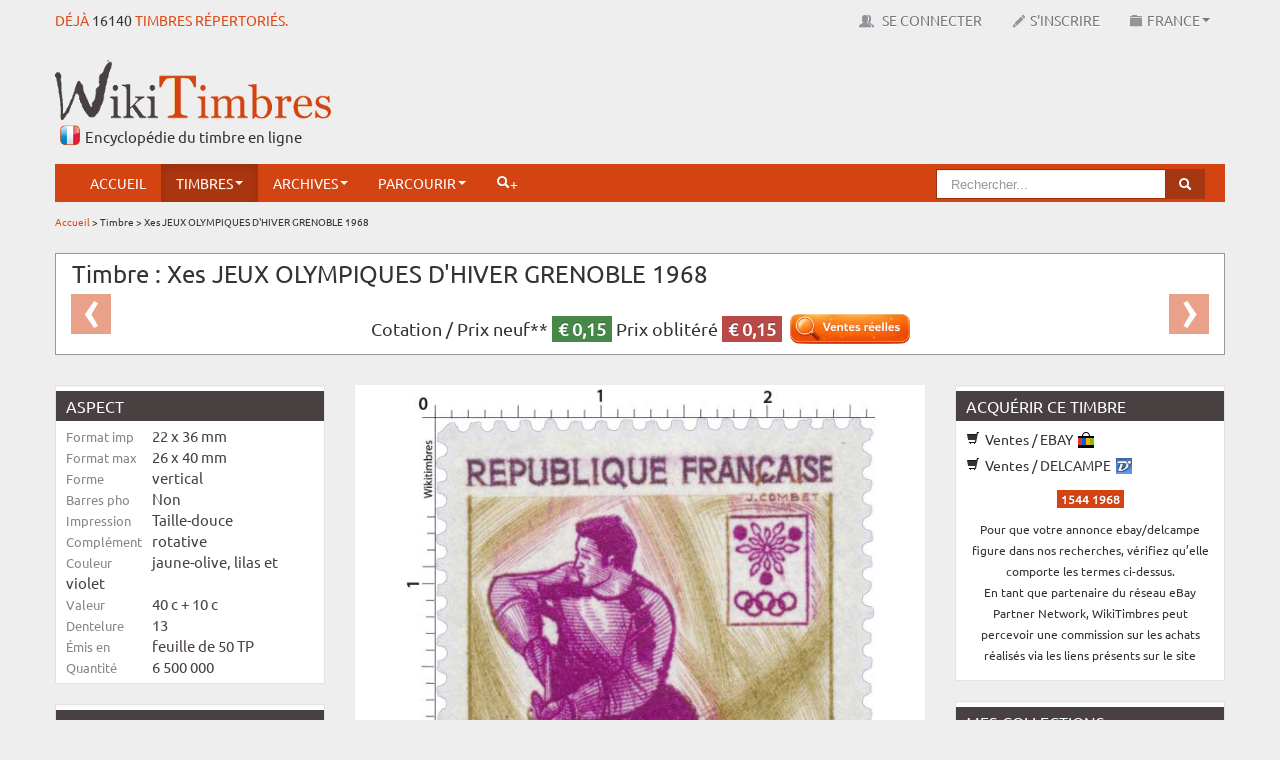

--- FILE ---
content_type: text/html; charset=UTF-8
request_url: https://www.wikitimbres.fr/timbres/1464/xes-jeux-olympiques-dhiver-grenoble-1968
body_size: 12279
content:
<!DOCTYPE html>
<html lang="fr">
    <head> 
        <!-- Google tag (gtag.js) --> <script async src="https://www.googletagmanager.com/gtag/js?id=G-F2NWC2CP0H"></script> <script> window.dataLayer = window.dataLayer || []; function gtag(){dataLayer.push(arguments);} gtag('js', new Date()); gtag('config', 'G-F2NWC2CP0H'); </script>
        
        <meta charset="utf-8"> 
        <title>Timbre : Xes JEUX OLYMPIQUES D'HIVER GRENOBLE 1968  |  WikiTimbres</title>
        <base href="https://www.wikitimbres.fr/">
                <meta name="description" content="Xe Jeux olympiques d'hiver à Grenoble. Hockey sur glace">
                        <meta name="keywords" content="Sport & Loisirs ,  Jeux Olympiques ,  Grenoble ,  Hockey ,  glace ,  palet ,  crosse ,  patin ,  Isère">
                <meta name="verification" content="455d604aec214314dd8d4a2faefb5229">
        <meta name="viewport" content="width=device-width, initial-scale=1.0">
        <meta name="robots" content="index, follow">
        <meta name='ir-site-verification-token' value='-1405049688' />
        <link href="favicon.ico" rel="shortcut icon" type="image/x-icon">
        <link href="public/assets/css/bootstrap.min.css" rel="stylesheet" type="text/css">
        <link href="public/assets/css/colorbox.css" rel="stylesheet" type="text/css">
        <link href="public/assets/css/chosen.css" rel="stylesheet" type="text/css">  
        <link href="public/assets/css/zoomy.css" rel="stylesheet" type="text/css"> 
        <link href="public/assets/css/jquery.jgrowl.min.css" rel="stylesheet" type="text/css"> 
                <link href="public/assets/css/bootstrap-responsive.min.css" rel="stylesheet" type="text/css">  
                <link href="public/assets/css/custom.min.css" rel="stylesheet" type="text/css">       
                        
                
        <!--[if lt IE 9]><script src="//html5shiv.googlecode.com/svn/trunk/html5.js"></script><![endif]-->
        <script src="//ajax.googleapis.com/ajax/libs/jquery/1.8.1/jquery.min.js"></script>
        <script src="//ajax.googleapis.com/ajax/libs/jqueryui/1.8.23/jquery-ui.min.js"></script>
        <script src="public/assets/js/application.min.js"></script>
        <script src="public/assets/js/jquery.dataTables.min.js"></script>
        <script src="public/assets/js/jquery.dataTables.rowGrouping.min.js"></script>
        <script src="public/assets/js/jquery.placeholder.min.js"></script>
        <script src="public/assets/js/jquery.datepicker.min.js"></script>
        <script src="public/assets/js/jquery.chosen.min.js"></script>
        <script src="public/assets/js/jquery.jgrowl.min.js"></script>
        <script src="public/assets/js/jquery.bootbox.min.js"></script>
        <script src="public/assets/js/zoomy.min.js"></script>
        <script src="public/assets/js/advert.js"></script>
                                <script src="public/assets/js/jquery.colorbox.js"></script>
            
        
                
        <script src="public/assets/js/custom.min.js"></script>
                
        
                
        <meta name="google-translate-customization" content="1afc3f4cbc06668c-b2a30d45c583692a-g9c315578ced89440-e"></meta>
        
                
        <script>
            var _baseURL = 'https://www.wikitimbres.fr/';
        </script>
    </head>
    <body>   
                
        <div id="_nav_mobile">            
            <div class="menu-expand-container">        
                <div class="menu-expand">
                    <span></span>
                </div> 
            </div>
            <ul>
                <li><a href="https://www.wikitimbres.fr/">Accueil</a></li>
                                        
                <li class="nav_texte navbutton_evidence"><a href="https://www.wikitimbres.fr/login">Se connecter</a></li>
                <li class="nav_texte"><a href="https://www.wikitimbres.fr/inscription">S'inscrire</a></li>
                                <li class="nav_texte _dropdown">
                    <a href="#" class="_dropdown-toggle" data-toggle="_dropdown">France<b class="caret"></b></a>
                       <ul class="dropdown-menu">
                                                                                 <li class="active"><a href="https://www.wikitimbres.fr/timbres/1464/xes-jeux-olympiques-dhiver-grenoble-1968" class="change_env" data-env=fr>France</a></li>
                                                                                 <li><a href="https://www.wikitimbres.fr/timbres/1464/xes-jeux-olympiques-dhiver-grenoble-1968" class="change_env" data-env=co>Anciennes colonies françaises</a></li>
                                                      <form action="https://www.wikitimbres.fr/timbres/1464/xes-jeux-olympiques-dhiver-grenoble-1968" method="post" id="env" accept-charset="utf-8">
                                 <input type="hidden" id="env_value" name="env" value="" />
                                 </form>                       </ul>
                </li>
                <li class="_dropdown active">
                    <a href="#" class="_dropdown-toggle" data-toggle="_dropdown">Timbres<b class="caret"></b></a>
                    <ul class="dropdown-menu">						
                        <li><a href="https://www.wikitimbres.fr/timbres/nouveautes">Nouveautés</a></li>
                        <li><a href="https://www.wikitimbres.fr/timbres/bientot">Bientôt</a></li>
                        <li><a href="https://www.wikitimbres.fr/timbres/hasard">Anciens</a></li>                                        
                    </ul>
                </li>	                
                <li class="_dropdown">
                    <a href="#" class="_dropdown-toggle" data-toggle="_dropdown">Archives<b class="caret"></b></a>
                    <ul class="dropdown-menu">
                        <li><a href="https://www.wikitimbres.fr/documents/documentations">Documentations</a></li>
                        <li><a href="https://www.wikitimbres.fr/documents/collections">Collections du monde</a></li>
                        <li><a href="https://www.wikitimbres.fr/documents/livres">Livres</a></li>
                        <li><a href="https://www.wikitimbres.fr/documents/sites">Sites internet</a></li>
                        <li><a href="https://www.wikitimbres.fr/documents/videos">Vidéos</a></li>
                    </ul>
                </li>
                <li class="_dropdown">
                   <a href="#" class="_dropdown-toggle" data-toggle="_dropdown">Parcourir<b class="caret"></b></a>
                                      <ul class="dropdown-menu">
                       <li><a href="https://www.wikitimbres.fr/timbres/categorie/1">Par catégorie</a></li>
                       <li><a href="https://www.wikitimbres.fr/timbres/phosphore/1">Par barre phosphorescente</a></li>
                       <li><a href="https://www.wikitimbres.fr/timbres/dentelure/1">Par dentelure</a></li>
                                             <li><a href="https://www.wikitimbres.fr/timbres/region/1">Par région</a></li>
                       <li><a href="https://www.wikitimbres.fr/timbres/departement/1">Par département</a></li>
                                                                   <li><a href="https://www.wikitimbres.fr/timbres/annee/2026">Par année</a></li>
                       <li><a href="https://www.wikitimbres.fr/timbres/prix/0">Par prix</a></li>
                       <li><a href="https://www.wikitimbres.fr/timbres/famille/12/type">Par famille</a></li>
                   </ul>
                </li>                 
                <li class="">
                    <a href="https://www.wikitimbres.fr/comparateur">Comparateur</a>                </li>
                                <li><a href="https://www.wikitimbres.fr/recherche/avancee"><i class="icon-white icon-search"></i>+</a></li> 
                <li class="nav_texte"><span id="google_translate_element" ></span></li>
            </ul>
        </div>
        
        
        <div id="topbar" class="navbar navbar-fixed-top">
            <div>
                <div class="container">
                    <div class="hStampAmount pull-left">Déjà <a href="https://www.wikitimbres.fr/timbres/hasard">16140</a> timbres répertoriés.</div>
                    <div id="top-nav-collapse" class="nav-collapse collapse">                        
                        <ul class="nav pull-right">
                            <li class="nav_texte"><span id="google_translate_element" ></span></li>
                                                  
                           <li class="nav_texte navbutton_evidence"><a href="https://www.wikitimbres.fr/login" data-login><img src="public/assets/img/icons/users.png" alt="Se connecter"> Se connecter</a></li>
                           <li class="nav_texte"><a href="https://www.wikitimbres.fr/inscription"><img src="public/assets/img/icons/register.png" alt="Inscription">S'inscrire</a></li>
                                                     <li class="nav_texte dropdown">
                               <a href="#" class="dropdown-toggle" data-toggle="dropdown"><img src="public/assets/img/icons/env.png" alt="Environnement">France<b class="caret"></b></a>
                                  <ul class="dropdown-menu">
                                                                                                                  <li class="active"><a href="https://www.wikitimbres.fr/timbres/1464/xes-jeux-olympiques-dhiver-grenoble-1968" class="change_env" data-env=fr>France</a></li>
                                                                                                                  <li><a href="https://www.wikitimbres.fr/timbres/1464/xes-jeux-olympiques-dhiver-grenoble-1968" class="change_env" data-env=co>Anciennes colonies françaises</a></li>
                                                                            <form action="https://www.wikitimbres.fr/timbres/1464/xes-jeux-olympiques-dhiver-grenoble-1968" method="post" id="env" accept-charset="utf-8">
                                            <input type="hidden" id="env_value" name="env" value="" />
                                            </form>                                  </ul>
                           </li>
                        </ul>
                        <script type="text/javascript">
                        function googleTranslateElementInit() {
                            new google.translate.TranslateElement({pageLanguage: 'fr', includedLanguages: 'de,en,es,it,nl', layout: google.translate.TranslateElement.FloatPosition.TOP_RIGHT, autoDisplay: false}, 'google_translate_element');
                        }
                        </script><script type="text/javascript" src="//translate.google.com/translate_a/element.js?cb=googleTranslateElementInit"></script>                        
                    </div>
                </div>
            </div>
        </div>
        <div class="container">
            <div id="header" class="row mx-bottom-10">
                <div class="span4">
                    <div class="hLogo"><a href="https://www.wikitimbres.fr/"><img src="https://www.wikitimbres.fr/public/assets/img/logo.png" class="mx-logo" title="Le timbre en ligne" alt="Le timbre en ligne" style="z-index:100000" /></a></div>
                    <div class="hSlogan">Encyclopédie du timbre en ligne</div>                   
                </div> 
                <div class="span8">
                                            <div class="pull-right mx-top-20 visible-desktop">
                            <script async src="//pagead2.googlesyndication.com/pagead/js/adsbygoogle.js"></script> <!-- bandeau haut --> <ins class="adsbygoogle"      style="display:inline-block;width:728px;height:90px"      data-ad-client="ca-pub-0817578400072429"      data-ad-slot="4001384386"></ins> <script> (adsbygoogle = window.adsbygoogle || []).push({}); </script>                        </div>
                        <div class="pull-right mx-top-20 hidden-desktop">
                            <script async src="//pagead2.googlesyndication.com/pagead/js/adsbygoogle.js"></script> <!-- petite téléphone --> <ins class="adsbygoogle"        style="display:block"      data-ad-client="ca-pub-0817578400072429"      data-ad-slot="9283292023"      data-ad-format="auto"      data-full-width-  responsive="true"></ins> <script> (adsbygoogle = window.adsbygoogle || []).push({}); </script>                        </div>
                                    </div>
            </div>
            <div class="_menu_container">
                <div id="menu" class="navbar" data-spy="affix" data-offset-top="130">
                    <div class="container">
                        <div id="nav-collapse" class="nav-collapse collapse">
                            <ul class="nav">
                                <li><a href="https://www.wikitimbres.fr/">Accueil</a></li>
                                <li class="dropdown active">
                                    <a href="#" class="dropdown-toggle" data-toggle="dropdown">Timbres<b class="caret"></b></a>
                                    <ul class="dropdown-menu">						
                                        <li><a href="https://www.wikitimbres.fr/timbres/nouveautes">Nouveautés</a></li>
                                        <li><a href="https://www.wikitimbres.fr/timbres/bientot">Bientôt</a></li>
                                        <li><a href="https://www.wikitimbres.fr/timbres/hasard">Anciens</a></li>                                        
                                    </ul>
                                </li>	 					
                                <li class="dropdown">
                                    <a href="#" class="dropdown-toggle" data-toggle="dropdown">Archives<b class="caret"></b></a>
                                    <ul class="dropdown-menu">
                                        <li><a href="https://www.wikitimbres.fr/documents/documentations">Documentations</a></li>
                                        <li><a href="https://www.wikitimbres.fr/documents/collections">Collections du monde</a></li>
                                        <li><a href="https://www.wikitimbres.fr/documents/livres">Livres</a></li>
                                        <li><a href="https://www.wikitimbres.fr/documents/sites">Sites internet</a></li>
                                        <li><a href="https://www.wikitimbres.fr/documents/videos">Vidéos</a></li>
                                    </ul>
                                </li>
                                <li class="dropdown">
                                   <a href="#" class="dropdown-toggle" data-toggle="dropdown">Parcourir<b class="caret"></b></a>
                                                                      <ul class="dropdown-menu">
                                       <li><a href="https://www.wikitimbres.fr/timbres/categorie/1">Par catégorie</a></li>
                                       <li><a href="https://www.wikitimbres.fr/timbres/phosphore/1">Par barre phosphorescente</a></li>
                                       <li><a href="https://www.wikitimbres.fr/timbres/dentelure/1">Par dentelure</a></li>
                                                                             <li><a href="https://www.wikitimbres.fr/timbres/region/1">Par région</a></li>
                                       <li><a href="https://www.wikitimbres.fr/timbres/departement/1">Par département</a></li>
                                                                                                                   <li><a href="https://www.wikitimbres.fr/timbres/annee/2026">Par année</a></li>
                                       <li><a href="https://www.wikitimbres.fr/timbres/prix/0">Par prix</a></li>
                                       <li><a href="https://www.wikitimbres.fr/timbres/famille/12/type">Par famille</a></li>
                                   </ul>
                                </li>           
                                                                                                <li><a href="https://www.wikitimbres.fr/recherche/avancee"><i class="icon-white icon-search"></i>+</a></li> 
                            </ul>

                            <ul class="nav pull-right visible-desktop general-search">
                                <li>
                                    <form action="https://www.wikitimbres.fr/recherche" class="navbar-search pull-right" method="post" accept-charset="utf-8">
                                    <div class="form-search">
                                        <div class="input-append">
                                                                                        <input type="text" name="search_word" value=""  placeholder="Rechercher..." class="search-query" id="seach_query" />
                                                                                        <button type="submit" class="btn btn-info"><i class="icon-search icon-white"></i></button>
                                        </div>
                                    </div>
                                    </form>								
                                </li>
                            </ul>
                        </div>
                    </div>
                </div>
            </div>
                        
                        <div class="mobile-search general-search">
            <form action="https://www.wikitimbres.fr/recherche" method="post" accept-charset="utf-8">
                <div class="form-search">
                    <div class="input-append">
                                                <input type="text" name="search_word" value=""  placeholder="Rechercher..." class="search-query" id="seach_query" />
                                                <button type="submit" class="btn btn-info"><i class="icon-search icon-white"></i></button>
                    </div>
                </div>
                </form>	
            </div>
            
                        <div class="breadcrumb">
                                                                                        <a href="https://www.wikitimbres.fr/">Accueil</a>
                                                                     &#62;                                         Timbre                                                                     &#62;                                         Xes JEUX OLYMPIQUES D'HIVER GRENOBLE 1968                                                </div>
                        
             
                            <div class="mx-page-header">	
                    <div class="row">
                        <div class="span12">
                                                    </div>
                    </div>
                </div>
                        <article>

	<div class="row mx-bottom-10">

		<div class="span12">

			<div class="carousel timbreHeader">

                            <h1>Timbre : Xes JEUX OLYMPIQUES D'HIVER GRENOBLE 1968</h1>

                            <p class="mx-center mx-pricing">                                        

                                Cotation /

                                
                                
                                    Prix neuf** <span class="label label-success">&euro;&nbsp;0,15</span>

                                
                                				

                                    Prix oblitéré <span class="label label-important">&euro;&nbsp;0,15</span>

                                
                                &nbsp;

                                <a href="https://www.ebay.fr/sch/17734/i.html?_nkw=1544+1968&mkcid=1&mkrid=709-53476-19255-0&siteid=71&campid=5339129537&customid=&toolid=10001&mkevt=1" onclick="window.open('https://www.ebay.fr/sch/17734/i.html?_nkw=1544+1968&mkcid=1&mkrid=709-53476-19255-0&siteid=71&campid=5339129537&customid=&toolid=10001&mkevt=1', '_blank'); return false;"><img src="public/assets/img/icons/ventes_reelles.png" width="120" alt="Les cotations" class="show_tooltip" data-toggle="tooltip" data-placement="top" title="Basé sur les ventes effectivement conclues."></a>
                            </p>

                            
                            
                                    <a href="https://www.wikitimbres.fr/timbres/853/1968-deuxieme-centenaire-du-rattachement-de-la-corse-a-la-france" class="left carousel-control mx-carousel-control" title="Timbre précédent">&lsaquo;</a>
                            
                            
                                    <a href="https://www.wikitimbres.fr/timbres/287/4x100m-jeux-olympiques-de-mexico-1968" class="right carousel-control mx-carousel-control" title="Timbre suivant">&rsaquo;</a>
                            
			</div>

		</div>

	</div>

	<div class="row">

		<div class="span3">

			<div class="well">

				<ul class="nav nav-list mx-small">

					<li class="nav-header">Aspect</li> 

					<li>

						<span class="timInfoLabel">Format imp</span>

						<span class="timInfo">22 x 36 mm</span>

					</li>

					<li>

						<span class="timInfoLabel">Format max</span>

						<span class="timInfo">26 x 40 mm</span>

					</li>

					<li>

						<span class="timInfoLabel">Forme</span>

						<span class="timInfo">vertical</span>

					</li>

					<li>

						<span class="timInfoLabel">Barres pho</span>

						<span class="timInfo">Non</span>

					</li>

					<li>

						<span class="timInfoLabel">Impression</span>

						<span class="timInfo">Taille-douce</span>

					</li>

					<li>

						<span class="timInfoLabel">Complément</span>

						<span class="timInfo">rotative</span>

					</li>

					<li>

						<span class="timInfoLabel">Couleur</span>

						<span class="timInfo">jaune-olive, lilas et violet</span>

					</li>

					<li>

						<span class="timInfoLabel">Valeur</span>

						<span class="timInfo">40 c + 10 c</span>

					</li>

					<li>

						<span class="timInfoLabel">Dentelure</span> 

						<span class="timInfo">13</span>

					</li>

					<li>

						<span class="timInfoLabel">Émis en</span>

						<span class="timInfo">feuille de 50 TP</span>

					</li>

					<li>

						<span class="timInfoLabel">Quantité</span>

						<span class="timInfo">6 500 000</span>

					</li>

                                </ul>

                        </div>

                        <div class="well">

                            <ul class="nav nav-list mx-small">

					<li class="nav-header">Auteurs</li>

					<li>

						<span class="timInfoLabel">Dessinateur</span>

						<span class="timInfo">Jacques Combet</span>

					</li>

					<li>

						<span class="timInfoLabel">Graveur</span>

						<span class="timInfo">Jacques Combet</span>

					</li>

					<li>

						<span class="timInfoLabel">En page</span>

						<span class="timInfo">xxxxx</span>

					</li>

					<li>

						<span class="timInfoLabel">Mentions</span>

						<span class="timInfo">Création de Jacques Combet</span>

					</li>

                            </ul>

			</div>

                        <div class="well">	

                            <ul class="nav nav-list mx-small">

					<li class="nav-header">Numéros &amp; Dates</li>

                                        <li>

						<span class="timInfoLabel">Philatelix</span>

						<span class="timInfo">1681</span>

					</li>	

					<li>

						<span class="timInfoLabel">Michel</span>

						<span class="timInfo">1611</span>

					</li>		

					<li>

						<span class="timInfoLabel">Tellier</span>

						<span class="timInfo">1544</span>

					</li>	

					<li>

						<span class="timInfoLabel">&Eacute;mission</span>

						<span class="timInfo">29/01/1968</span>

					</li>				

					<li>

						<span class="timInfoLabel">Retrait</span>

						<span class="timInfo">20/07/1968</span>

					</li>

                            </ul>

			</div>

                        <div class="well">

                            <ul class="nav nav-list mx-small">

					<li class="nav-header">Classements</li>                                        

					<li>

						<span class="timInfoLabel">Groupe</span>

						<span class="timInfo">Xe jeux Olympiques d'hiver Grenoble 1968</span>

					</li>                               

					<li>

						<span class="timInfoLabel">Catégorie</span>

						<span class="timInfo">Timbres poste</span>

					</li>                              

					<li>

						<span class="timInfoLabel">Familles</span>

						<span class="timInfo">

                                                    <img src="https://www.wikitimbres.fr/public/assets/img/icons/16x16/keywords.png" alt="" />
                                                    
                                                        <a href="/timbres/famille/400/hockey">hockey</a>

                                                        /
                                                    
                                                        <a href="/timbres/famille/175/sports-de-glisse">sports de glisse</a>

                                                        /
                                                    
                                                        <a href="/timbres/famille/9/sport-et-loisirs">sport et loisirs</a>

                                                        
                                                    
                                                </span>

					</li>                           

					<li>

						<span class="timInfoLabel">Usage</span>

						<span class="timInfo">cartes postales pour l'étranger</span>

					</li>                         

					<li>

						<span class="timInfoLabel">Régions</span>

						<span class="timInfo">

                                                    
                                                        <img src="https://www.wikitimbres.fr/public/assets/img/icons/16x16/keywords.png" alt="" />
                                                        
                                                          <a href="/timbres/region/22/rhone-alpes">Rhône-Alpes</a>

                                                          
                                                        
                                                    
                                                </span>

					</li>                        

					<li>

						<span class="timInfoLabel">Départements</span>

						<span class="timInfo">

                                                    
                                                        <img src="https://www.wikitimbres.fr/public/assets/img/icons/16x16/keywords.png" alt="" />
                                                        
                                                           <a href="/timbres/departement/92/isere">Isère</a>

                                                           
                                                        
                                                    
                                                </span>

					</li>     

                                        					

				</ul>

			</div>

                    

                        
                        <div class="mx-center">

                            <p><small>Timbre à date 1er jour</small></p>

                            <img src="https://www.wikitimbres.fr/public/stamps/timbre_a_date/POSTE-1968-3.png" width="160" alt="" />
                            
                        </div>

                        
		</div>

		<div class="span6 timbreCentralContent">

			
			
			<div class="thumbnail">

				<a href="https://www.wikitimbres.fr/public/stamps/800/POSTE-1968-3.jpg" class="mx-zoom"><img src="https://www.wikitimbres.fr/public/stamps/800/POSTE-1968-3.jpg" alt="Xes JEUX OLYMPIQUES D'HIVER GRENOBLE 1968" /></a>

			</div>

			<br>

			<div class="mx-center timbreWtcode">

				N°WT : POSTE-1968-3
			</div>

                        

                        <div class="mx-center timbreParticiper">

                            <h2>Participer</h2>

                            <a href="https://www.wikitimbres.fr/timbres/modifier_timbre/1464" class="btn btn-primary"><i class="icon-pencil icon-white"></i> Modifier ce timbre</a>
                            <a href="https://www.wikitimbres.fr/timbres/ajouter_visuel/1464" class="btn btn-primary"><i class="icon-plus icon-white"></i> Ajouter un usage</a>
                                                        <a href="https://www.wikitimbres.fr/timbres/informations_manquantes_timbre/1464" class="btn btn-primary"><i class="icon-exclamation-sign icon-white"></i> Informations manquantes</a>                                                        
                            <a href="https://www.wikitimbres.fr/participer/timbre/POSTE-1968-3" class="btn btn-primary"><i class="icon-envelope icon-white"></i> Nous contacter</a>
                        </div>

			

                        <table>

                            <tr>

                                <td class="timInfoLabel2">Description</td>

                                <td class="timInfo2">Xe Jeux olympiques d'hiver à Grenoble. Hockey sur glace</td>

                            </tr>

                            <tr>

                                <td class="timInfoLabel2">Commentaire</td>

                                <td class="timInfo2"><div>
 Quatre des timbres émis à l&#39;occasion de l&#39;ouverture des Xes Jeux Olympiques d&#39;hiver illustrent respectivement les spécialités du saut et fond, du hockey sur glace, du patinage artistique et du slalom.</div>
<div>
 Quant au cinquième, il reproduit la flamme en qui revit le souvenir d&#39;Olympie, berceau des anciens Jeux où s&#39;affrontaient les meilleurs athlètes du monde hellénique. Pendant toute la durée des compétitions, une flamme sacrée était entretenue sur l&#39;autel de Zeus à qui la ville rendait un culte particulier. </div>
<div>
  </div>
<div>
 En savoir plus sur Wikipédia : <a href="https://fr.wikipedia.org/wiki/Jeux_olympiques_d'hiver_de_1968">Jeux olympiques d&#39;hiver de 1968</a></div>
</td>

                            </tr>

                            <tr>

                                <td class="timInfoLabel2">Mots clefs</td>

                                <td class="timInfo2">

                                    
                                    <img src="https://www.wikitimbres.fr/public/assets/img/icons/16x16/keywords.png" alt="" />
                                    
                                       <span class="link submit_keyword" data-content="sport & loisirs">sport & loisirs</span> - 

                                    
                                       <span class="link submit_keyword" data-content="jeux olympiques">jeux olympiques</span> - 

                                    
                                       <span class="link submit_keyword" data-content="grenoble">grenoble</span> - 

                                    
                                       <span class="link submit_keyword" data-content="hockey">hockey</span> - 

                                    
                                       <span class="link submit_keyword" data-content="glace">glace</span> - 

                                    
                                       <span class="link submit_keyword" data-content="palet">palet</span> - 

                                    
                                       <span class="link submit_keyword" data-content="crosse">crosse</span> - 

                                    
                                       <span class="link submit_keyword" data-content="patin">patin</span> - 

                                    
                                       <span class="link submit_keyword" data-content="isère">isère</span> - 

                                    
                                </td>

                            </tr>

                            <tr>

                                <td colspan="2">

                                    
                                    <div class="btnActionTimbreZone">

                                            
                                            <div><a href="https://www.wikitimbres.fr/public/stamps/pdf/POSTE-1968-3.pdf" onclick="window.open('https://www.wikitimbres.fr/public/stamps/pdf/POSTE-1968-3.pdf', '_blank', 'width=800,height=600,scrollbars=yes,menubar=no,status=yes,resizable=yes,screenx=0,screeny=0'); return false;" class="btn btn-primary btnActionTimbre"><i class="icon-folder-open icon-white"></i> Documents</a></div>

                                            
                                            <div><span id="visuels_show" class="btn btn-primary btnActionTimbre login"><i class="icon-picture icon-white"></i> Usages</span></div>

                                            
                                            <div><a href="https://www.wikitimbres.fr/timbres/afficher_hd/1464" target="_blank" class="btn btn-primary btnActionTimbre"><i class="icon-fullscreen icon-white"></i> Zoom</a></div>

                                            
                                            <div><a href="https://www.wikitimbres.fr/timbres/1464/xes-jeux-olympiques-dhiver-grenoble-1968/print" target="_blank" class="btn btn-primary btnActionTimbre"><i class="icon-print icon-white"></i> Imprimer</a></div>

                                            
                                    </div>

                                </td>

                            </tr>

                        </table> 		

                        

                        
                        <div id="visuels_content"

                        <ul class="thumbnails">

				
					<li class="span3">

						<div class="thumbnail">

							<div class="mx-home-stamps">

								<div title=""><a href="https://www.wikitimbres.fr/public/stamps/visuels/800/POSTE-1968-3a22a22a1373039588.jpg" class="colorbox" title="Premier jour"><img src="https://www.wikitimbres.fr/public/stamps/visuels/200/POSTE-1968-3a22a22a1373039588.jpg" height="200" width="200" alt="visuel" /></a></div>
							</div>

						</div>

					</li>				

				
					<li class="span3">

						<div class="thumbnail">

							<div class="mx-home-stamps">

								<div title=""><a href="https://www.wikitimbres.fr/public/stamps/visuels/800/POSTE-1968-3a22a22a1399363869.jpg" class="colorbox" title="<p>J.O de Grenoble Hockey sur Glace Premier Jour Grenoble 27 Janvier 1968</p>
"><img src="https://www.wikitimbres.fr/public/stamps/visuels/200/POSTE-1968-3a22a22a1399363869.jpg" height="200" width="200" alt="visuel" /></a></div>
							</div>

						</div>

					</li>				

				
					<li class="span3">

						<div class="thumbnail">

							<div class="mx-home-stamps">

								<div title=""><a href="https://www.wikitimbres.fr/public/stamps/visuels/800/POSTE-1968-3a22a22a1416765124.jpg" class="colorbox" title="Enveloppe premier jour"><img src="https://www.wikitimbres.fr/public/stamps/visuels/200/POSTE-1968-3a22a22a1416765124.jpg" height="200" width="200" alt="visuel" /></a></div>
							</div>

						</div>

					</li>				

				
					<li class="span3">

						<div class="thumbnail">

							<div class="mx-home-stamps">

								<div title=""><a href="https://www.wikitimbres.fr/public/stamps/visuels/800/POSTE-1968-3a22a22a1416765135.jpg" class="colorbox" title="Carte premier jour"><img src="https://www.wikitimbres.fr/public/stamps/visuels/200/POSTE-1968-3a22a22a1416765135.jpg" height="200" width="200" alt="visuel" /></a></div>
							</div>

						</div>

					</li>				

				
					<li class="span3">

						<div class="thumbnail">

							<div class="mx-home-stamps">

								<div title=""><a href="https://www.wikitimbres.fr/public/stamps/visuels/800/POSTE-1968-3a22a22a1481252138.jpg" class="colorbox" title="inauguration"><img src="https://www.wikitimbres.fr/public/stamps/visuels/200/POSTE-1968-3a22a22a1481252138.jpg" height="200" width="200" alt="visuel" /></a></div>
							</div>

						</div>

					</li>				

				
					<li class="span3">

						<div class="thumbnail">

							<div class="mx-home-stamps">

								<div title=""><a href="https://www.wikitimbres.fr/public/stamps/visuels/800/POSTE-1968-3a22a22a1537932519.jpg" class="colorbox" title="Épreuve collective"><img src="https://www.wikitimbres.fr/public/stamps/visuels/200/POSTE-1968-3a22a22a1537932519.jpg" height="200" width="200" alt="visuel" /></a></div>
							</div>

						</div>

					</li>				

				
					<li class="span3">

						<div class="thumbnail">

							<div class="mx-home-stamps">

								<div title=""><a href="https://www.wikitimbres.fr/public/stamps/visuels/800/POSTE-1968-3a22a22a1554712772.jpg" class="colorbox" title="CM "><img src="https://www.wikitimbres.fr/public/stamps/visuels/200/POSTE-1968-3a22a22a1554712772.jpg" height="200" width="200" alt="visuel" /></a></div>
							</div>

						</div>

					</li>				

				
					<li class="span3">

						<div class="thumbnail">

							<div class="mx-home-stamps">

								<div title=""><a href="https://www.wikitimbres.fr/public/stamps/visuels/800/POSTE-1968-3a22a22a1554712786.jpg" class="colorbox" title="Premier jour"><img src="https://www.wikitimbres.fr/public/stamps/visuels/200/POSTE-1968-3a22a22a1554712786.jpg" height="200" width="200" alt="visuel" /></a></div>
							</div>

						</div>

					</li>				

				
					<li class="span3">

						<div class="thumbnail">

							<div class="mx-home-stamps">

								<div title=""><a href="https://www.wikitimbres.fr/public/stamps/visuels/800/POSTE-1968-3a22a22a1554712799.jpg" class="colorbox" title="Premier jour"><img src="https://www.wikitimbres.fr/public/stamps/visuels/200/POSTE-1968-3a22a22a1554712799.jpg" height="200" width="200" alt="visuel" /></a></div>
							</div>

						</div>

					</li>				

				
					<li class="span3">

						<div class="thumbnail">

							<div class="mx-home-stamps">

								<div title=""><a href="https://www.wikitimbres.fr/public/stamps/visuels/800/POSTE-1968-3a22a22a1554712810.jpg" class="colorbox" title="Feuille de 50 TP"><img src="https://www.wikitimbres.fr/public/stamps/visuels/200/POSTE-1968-3a22a22a1554712810.jpg" height="200" width="200" alt="visuel" /></a></div>
							</div>

						</div>

					</li>				

				
					<li class="span3">

						<div class="thumbnail">

							<div class="mx-home-stamps">

								<div title=""><a href="https://www.wikitimbres.fr/public/stamps/visuels/800/POSTE-1968-3a22a22a1554712824.jpg" class="colorbox" title="Non dentelé"><img src="https://www.wikitimbres.fr/public/stamps/visuels/200/POSTE-1968-3a22a22a1554712824.jpg" height="200" width="200" alt="visuel" /></a></div>
							</div>

						</div>

					</li>				

				                                

			</ul>

                        </div>

                        
                        

		</div>	

		<div class="span3 timRightContent">  

                    

                        
                        <div class="well">

				<ul class="nav nav-list">

					<li class="nav-header">Acquérir ce timbre</li>

					
                                        
                                        <li><a href="https://www.ebay.fr/sch/17734/i.html?_nkw=1544+1968&mkcid=1&mkrid=709-53476-19255-0&siteid=71&campid=5339129537&customid=&toolid=10001&mkevt=1" onclick="window.open('https://www.ebay.fr/sch/17734/i.html?_nkw=1544+1968&mkcid=1&mkrid=709-53476-19255-0&siteid=71&campid=5339129537&customid=&toolid=10001&mkevt=1', '_blank'); return false;"><i class="icon-shopping-cart"></i> Ventes / EBAY <img src="/public/assets/img/icons/ebay.ico" alt="ebay" class="tim_achat_ico"></a></li>

                                        <li><a href="https://www.delcampe.net/fr/collections/search?categories%5B%5D=11&term=1544+1968" onclick="window.open('https://www.delcampe.net/fr/collections/search?categories%5B%5D=11&term=1544+1968', '_blank'); return false;"><i class="icon-shopping-cart"></i> Ventes / DELCAMPE <img src="/public/assets/img/icons/delcampe.ico" alt="delcampe" class="tim_achat_ico"></a></li>

					<li>

						<div class="mx-center mx-top-10 mx-bottom-10">

							<span class="label">1544 1968</span>

						</div>					

						<div class="mx-center mx-bottom-10">
                                                    <small>
                                                        Pour que votre annonce ebay/delcampe figure dans nos recherches, vérifiez qu’elle comporte les termes ci-dessus.
                                                        <br>
                                                        En tant que partenaire du réseau eBay Partner Network, WikiTimbres peut percevoir une commission sur les achats réalisés via les liens présents sur le site
                                                    </small>
                                                </div>						

					</li>

                                </ul>

                        </div>

                        
                                            

			<div class="well">

				<ul class="nav nav-list">

					<li class="nav-header">Mes collections</li>

                                </ul>

                                <div class="selection_timbres_afficher stamp_buttons">

                                    
                                    <div id="add_1464" class="add_style">

                                        
                                        <img src="https://www.wikitimbres.fr/public/assets/img/icons/16x16/add.png" class="add_image" alt="" /> &nbsp;<a href="https://www.wikitimbres.fr/timbres/ajouter_selection" class="add selection_timbre" data-id="1464" data-env="fr">Ajouter à mes timbres<span class="nombre"></span></a>
                                         

                                    </div>

                                    <div class="del_1464 del_style del_container" style="display:none">

                                        
                                        <a href="https://www.wikitimbres.fr/timbres/supprimer_selection" class="del" data-id="1464" data-selection_id=""><img src="https://www.wikitimbres.fr/public/assets/img/icons/16x16/delete.png" alt="" /></a>
                                    </div>

                                </div>

                                <br>

			</div>

                    

                        
                            
                        
                    

                        <div class="well">

				<ul class="nav nav-list">

					<li class="nav-header">Photothèque</li>

                                            

                                        
                                        <li><a href="https://www.wikitimbres.fr/timbres/download_image/POSTE-1968-3" target="_blank"><i class="icon-download"></i> Télécharger ce timbre</a></li>

                                                                                

                                        
                                        <li><a href="#" onclick="return infoModal('download_png_modal', 'Vous devez être connecté pour télécharger ce fichier.');"><i class="icon-download"></i> Fichier HD pour print</a></a></li>

                                        
                                </ul>

                        </div>

                    

                        <div class="well">

				<ul class="nav nav-list">

					<li class="nav-header">Autres liens</li>

                                </ul>

                        
                        <script async src="//pagead2.googlesyndication.com/pagead/js/adsbygoogle.js"></script> <!-- 3b --> <ins class="adsbygoogle"      style="display:inline-  block;width:250px;height:250px"      data-ad-client="ca-pub-0817578400072429"      data-ad-slot="6729458484"></ins> <script> (adsbygoogle =   window.adsbygoogle || []).push({}); </script>
                        
                        
                          

                        </div>

		</div>

	</div>

</article>




        <div class="row timbres_afficher_autres_timbres">

		<div class="span12">

			<h3>Aperçu de l'onglet "usages"</h3>
			<hr>

			<ul class="thumbnails">

                            
                                <li class="span2">

                                    <div class="thumbnail">

                                            <div class="mx-home-stamps">

                                                <div title=""><a href="https://www.wikitimbres.fr/public/stamps/visuels/800/POSTE-1968-3a22a22a1373039588.jpg" class="colorbox_2" title="Premier jour"><img src="https://www.wikitimbres.fr/public/stamps/visuels/200/POSTE-1968-3a22a22a1373039588.jpg" height="130" width="130" alt="visuel" /></a></div>
                                            </div>

                                    </div>

                                </li>				

                            
                                <li class="span2">

                                    <div class="thumbnail">

                                            <div class="mx-home-stamps">

                                                <div title=""><a href="https://www.wikitimbres.fr/public/stamps/visuels/800/POSTE-1968-3a22a22a1399363869.jpg" class="colorbox_2" title="<p>J.O de Grenoble Hockey sur Glace Premier Jour Grenoble 27 Janvier 1968</p>
"><img src="https://www.wikitimbres.fr/public/stamps/visuels/200/POSTE-1968-3a22a22a1399363869.jpg" height="130" width="130" alt="visuel" /></a></div>
                                            </div>

                                    </div>

                                </li>				

                            
                                <li class="span2">

                                    <div class="thumbnail">

                                            <div class="mx-home-stamps">

                                                <div title=""><a href="https://www.wikitimbres.fr/public/stamps/visuels/800/POSTE-1968-3a22a22a1416765124.jpg" class="colorbox_2" title="Enveloppe premier jour"><img src="https://www.wikitimbres.fr/public/stamps/visuels/200/POSTE-1968-3a22a22a1416765124.jpg" height="130" width="130" alt="visuel" /></a></div>
                                            </div>

                                    </div>

                                </li>				

                            
                                <li class="span2">

                                    <div class="thumbnail">

                                            <div class="mx-home-stamps">

                                                <div title=""><a href="https://www.wikitimbres.fr/public/stamps/visuels/800/POSTE-1968-3a22a22a1416765135.jpg" class="colorbox_2" title="Carte premier jour"><img src="https://www.wikitimbres.fr/public/stamps/visuels/200/POSTE-1968-3a22a22a1416765135.jpg" height="130" width="130" alt="visuel" /></a></div>
                                            </div>

                                    </div>

                                </li>				

                            
                                <li class="span2">

                                    <div class="thumbnail">

                                            <div class="mx-home-stamps">

                                                <div title=""><a href="https://www.wikitimbres.fr/public/stamps/visuels/800/POSTE-1968-3a22a22a1481252138.jpg" class="colorbox_2" title="inauguration"><img src="https://www.wikitimbres.fr/public/stamps/visuels/200/POSTE-1968-3a22a22a1481252138.jpg" height="130" width="130" alt="visuel" /></a></div>
                                            </div>

                                    </div>

                                </li>				

                            
                                <li class="span2">

                                    <div class="thumbnail">

                                            <div class="mx-home-stamps">

                                                <div title=""><a href="https://www.wikitimbres.fr/public/stamps/visuels/800/POSTE-1968-3a22a22a1537932519.jpg" class="colorbox_2" title="Épreuve collective"><img src="https://www.wikitimbres.fr/public/stamps/visuels/200/POSTE-1968-3a22a22a1537932519.jpg" height="130" width="130" alt="visuel" /></a></div>
                                            </div>

                                    </div>

                                </li>				

                            
                                <li class="span2">

                                    <div class="thumbnail">

                                            <div class="mx-home-stamps">

                                                <div title=""><a href="https://www.wikitimbres.fr/public/stamps/visuels/800/POSTE-1968-3a22a22a1554712772.jpg" class="colorbox_2" title="CM "><img src="https://www.wikitimbres.fr/public/stamps/visuels/200/POSTE-1968-3a22a22a1554712772.jpg" height="130" width="130" alt="visuel" /></a></div>
                                            </div>

                                    </div>

                                </li>				

                            
                                <li class="span2">

                                    <div class="thumbnail">

                                            <div class="mx-home-stamps">

                                                <div title=""><a href="https://www.wikitimbres.fr/public/stamps/visuels/800/POSTE-1968-3a22a22a1554712786.jpg" class="colorbox_2" title="Premier jour"><img src="https://www.wikitimbres.fr/public/stamps/visuels/200/POSTE-1968-3a22a22a1554712786.jpg" height="130" width="130" alt="visuel" /></a></div>
                                            </div>

                                    </div>

                                </li>				

                            
                                <li class="span2">

                                    <div class="thumbnail">

                                            <div class="mx-home-stamps">

                                                <div title=""><a href="https://www.wikitimbres.fr/public/stamps/visuels/800/POSTE-1968-3a22a22a1554712799.jpg" class="colorbox_2" title="Premier jour"><img src="https://www.wikitimbres.fr/public/stamps/visuels/200/POSTE-1968-3a22a22a1554712799.jpg" height="130" width="130" alt="visuel" /></a></div>
                                            </div>

                                    </div>

                                </li>				

                            
                                <li class="span2">

                                    <div class="thumbnail">

                                            <div class="mx-home-stamps">

                                                <div title=""><a href="https://www.wikitimbres.fr/public/stamps/visuels/800/POSTE-1968-3a22a22a1554712810.jpg" class="colorbox_2" title="Feuille de 50 TP"><img src="https://www.wikitimbres.fr/public/stamps/visuels/200/POSTE-1968-3a22a22a1554712810.jpg" height="130" width="130" alt="visuel" /></a></div>
                                            </div>

                                    </div>

                                </li>				

                            
                                <li class="span2">

                                    <div class="thumbnail">

                                            <div class="mx-home-stamps">

                                                <div title=""><a href="https://www.wikitimbres.fr/public/stamps/visuels/800/POSTE-1968-3a22a22a1554712824.jpg" class="colorbox_2" title="Non dentelé"><img src="https://www.wikitimbres.fr/public/stamps/visuels/200/POSTE-1968-3a22a22a1554712824.jpg" height="130" width="130" alt="visuel" /></a></div>
                                            </div>

                                    </div>

                                </li>				

                            
			</ul>

		</div>

	</div>






	<div class="row timbres_afficher_autres_timbres">

		<div class="span12">

			<h3>Groupe : Xe jeux Olympiques d'hiver Grenoble 1968 (5)</h3>
			<hr>

			<ul class="thumbnails">

				
					<li class="span2">

						<div class="thumbnail">

							<div class="mx-home-stamps">

								<div title="<h5>Xes JEUX OLYMPIQUES D'HIVER GRENOBLE 1968</h5><p>Jeux olympiques d'hiver à Grenoble. Ski (slalom)</p><p>Emis en : feuille de 50 TP</p><p>Date d'émission  : 29/01/1968</p><p>Cotation  : &euro; 0.20</p>" class="show_tooltip"><a href="https://www.wikitimbres.fr/timbres/372/xes-jeux-olympiques-dhiver-grenoble-1968"><img src="https://www.wikitimbres.fr/public/stamps/130/POSTE-1968-6.jpg" height="130" width="130" alt="Xes JEUX OLYMPIQUES D'HIVER GRENOBLE 1968" /></a></div>
							</div>

							<div class="caption">

								<small>

									        <div class="stamp_buttons">
            <div class="add_372 add_style add_container">
                                <a href="https://www.wikitimbres.fr/timbres/ajouter_selection" class="add selection_timbre" data-id="372" data-env="fr" style="text-decoration:none"><img src="https://www.wikitimbres.fr/public/assets/img/icons/16x16/add.png" width="14" class="add_image" alt="" />&nbsp;<span class="nombre"></span></a> Ma collection
                            </div>   
            <div class="del_372 del_style del_container" style="display:none">
                                <a href="https://www.wikitimbres.fr/timbres/supprimer_selection" class="del" data-id="372" data-selection_id=""><img src="https://www.wikitimbres.fr/public/assets/img/icons/16x16/delete.png" width="14" alt="" /></a>            </div>
        </div>
        
                                                                </small>

							</div>

						</div>

					</li>				

                                
					<li class="span2">

						<div class="thumbnail">

							<div class="mx-home-stamps">

								<div title="<h5>Xes JEUX OLYMPIQUES D'HIVER GRENOBLE 1968</h5><p>Xe Jeux olympiques d'hiver à Grenoble. Ski (saut et fond)</p><p>Emis en : feuille de 50 TP</p><p>Date d'émission  : 29/01/1968</p><p>Cotation  : &euro; 0.15</p>" class="show_tooltip"><a href="https://www.wikitimbres.fr/timbres/1017/xes-jeux-olympiques-dhiver-grenoble-1968"><img src="https://www.wikitimbres.fr/public/stamps/130/POSTE-1968-2.jpg" height="130" width="130" alt="Xes JEUX OLYMPIQUES D'HIVER GRENOBLE 1968" /></a></div>
							</div>

							<div class="caption">

								<small>

									        <div class="stamp_buttons">
            <div class="add_1017 add_style add_container">
                                <a href="https://www.wikitimbres.fr/timbres/ajouter_selection" class="add selection_timbre" data-id="1017" data-env="fr" style="text-decoration:none"><img src="https://www.wikitimbres.fr/public/assets/img/icons/16x16/add.png" width="14" class="add_image" alt="" />&nbsp;<span class="nombre"></span></a> Ma collection
                            </div>   
            <div class="del_1017 del_style del_container" style="display:none">
                                <a href="https://www.wikitimbres.fr/timbres/supprimer_selection" class="del" data-id="1017" data-selection_id=""><img src="https://www.wikitimbres.fr/public/assets/img/icons/16x16/delete.png" width="14" alt="" /></a>            </div>
        </div>
        
                                                                </small>

							</div>

						</div>

					</li>				

                                
					<li class="span2">

						<div class="thumbnail">

							<div class="mx-home-stamps">

								<div title="<h5>Xes JEUX OLYMPIQUES D'HIVER GRENOBLE 1968</h5><p>Jeux olympiques d'hiver à Grenoble. Flamme</p><p>Emis en : feuille de 50 TP</p><p>Date d'émission  : 29/01/1968</p><p>Cotation  : &euro; 0.15</p>" class="show_tooltip"><a href="https://www.wikitimbres.fr/timbres/1221/xes-jeux-olympiques-dhiver-grenoble-1968"><img src="https://www.wikitimbres.fr/public/stamps/130/POSTE-1968-4.jpg" height="130" width="130" alt="Xes JEUX OLYMPIQUES D'HIVER GRENOBLE 1968" /></a></div>
							</div>

							<div class="caption">

								<small>

									        <div class="stamp_buttons">
            <div class="add_1221 add_style add_container">
                                <a href="https://www.wikitimbres.fr/timbres/ajouter_selection" class="add selection_timbre" data-id="1221" data-env="fr" style="text-decoration:none"><img src="https://www.wikitimbres.fr/public/assets/img/icons/16x16/add.png" width="14" class="add_image" alt="" />&nbsp;<span class="nombre"></span></a> Ma collection
                            </div>   
            <div class="del_1221 del_style del_container" style="display:none">
                                <a href="https://www.wikitimbres.fr/timbres/supprimer_selection" class="del" data-id="1221" data-selection_id=""><img src="https://www.wikitimbres.fr/public/assets/img/icons/16x16/delete.png" width="14" alt="" /></a>            </div>
        </div>
        
                                                                </small>

							</div>

						</div>

					</li>				

                                
					<li class="span2">

						<div class="thumbnail">

							<div class="mx-home-stamps">

								<div title="<h5>Xes JEUX OLYMPIQUES D'HIVER GRENOBLE 1968</h5><p>Xe Jeux olympiques d'hiver à Grenoble. Hockey sur glace</p><p>Emis en : feuille de 50 TP</p><p>Date d'émission  : 29/01/1968</p><p>Cotation  : &euro; 0.15</p>" class="show_tooltip"><a href="https://www.wikitimbres.fr/timbres/1464/xes-jeux-olympiques-dhiver-grenoble-1968"><img src="https://www.wikitimbres.fr/public/stamps/130/POSTE-1968-3.jpg" height="130" width="130" alt="Xes JEUX OLYMPIQUES D'HIVER GRENOBLE 1968" /></a></div>
							</div>

							<div class="caption">

								<small>

									        <div class="stamp_buttons">
            <div class="add_1464 add_style add_container">
                                <a href="https://www.wikitimbres.fr/timbres/ajouter_selection" class="add selection_timbre" data-id="1464" data-env="fr" style="text-decoration:none"><img src="https://www.wikitimbres.fr/public/assets/img/icons/16x16/add.png" width="14" class="add_image" alt="" />&nbsp;<span class="nombre"></span></a> Ma collection
                            </div>   
            <div class="del_1464 del_style del_container" style="display:none">
                                <a href="https://www.wikitimbres.fr/timbres/supprimer_selection" class="del" data-id="1464" data-selection_id=""><img src="https://www.wikitimbres.fr/public/assets/img/icons/16x16/delete.png" width="14" alt="" /></a>            </div>
        </div>
        
                                                                </small>

							</div>

						</div>

					</li>				

                                
					<li class="span2">

						<div class="thumbnail">

							<div class="mx-home-stamps">

								<div title="<h5>Xes JEUX OLYMPIQUES D'HIVER GRENOBLE 1968</h5><p>Jeux olympiques d'hiver à Grenoble. Patinage artistique</p><p>Emis en : feuille de 50 TP</p><p>Date d'émission  : 29/01/1968</p><p>Cotation  : &euro; 0.15</p>" class="show_tooltip"><a href="https://www.wikitimbres.fr/timbres/2056/xes-jeux-olympiques-dhiver-grenoble-1968"><img src="https://www.wikitimbres.fr/public/stamps/130/POSTE-1968-5.jpg" height="130" width="130" alt="Xes JEUX OLYMPIQUES D'HIVER GRENOBLE 1968" /></a></div>
							</div>

							<div class="caption">

								<small>

									        <div class="stamp_buttons">
            <div class="add_2056 add_style add_container">
                                <a href="https://www.wikitimbres.fr/timbres/ajouter_selection" class="add selection_timbre" data-id="2056" data-env="fr" style="text-decoration:none"><img src="https://www.wikitimbres.fr/public/assets/img/icons/16x16/add.png" width="14" class="add_image" alt="" />&nbsp;<span class="nombre"></span></a> Ma collection
                            </div>   
            <div class="del_2056 del_style del_container" style="display:none">
                                <a href="https://www.wikitimbres.fr/timbres/supprimer_selection" class="del" data-id="2056" data-selection_id=""><img src="https://www.wikitimbres.fr/public/assets/img/icons/16x16/delete.png" width="14" alt="" /></a>            </div>
        </div>
        
                                                                </small>

							</div>

						</div>

					</li>				

                                
			</ul>

		</div>

		<div class="span12">

                        
			
		</div>

	</div>



	<div class="row timbres_afficher_autres_timbres">

		<div class="span12">

			<h3>Année : 1968 (47)</h3>
			<hr>

			<ul class="thumbnails">

				
					<li class="span2">

						<div class="thumbnail">

							<div class="mx-home-stamps">

								<div title="<h5>1968 TAXE SANS VALEUR</h5><p>Rapprochement avec le TAXE-1964-1</p><p>Emis en : feuille de 100 TP</p><p>Date d'émission  : 01/01/1968</p><p>Cotation  : &euro; 0.25</p>" class="show_tooltip"><a href="https://www.wikitimbres.fr/timbres/7972/1968-taxe-sans-valeur"><img src="https://www.wikitimbres.fr/public/stamps/130/FICTIF-TAXE-1968-3.jpg" height="130" width="130" alt="1968 TAXE SANS VALEUR" /></a></div>
							</div>

							<div class="caption">

								<small>

									        <div class="stamp_buttons">
            <div class="add_7972 add_style add_container">
                                <a href="https://www.wikitimbres.fr/timbres/ajouter_selection" class="add selection_timbre" data-id="7972" data-env="fr" style="text-decoration:none"><img src="https://www.wikitimbres.fr/public/assets/img/icons/16x16/add.png" width="14" class="add_image" alt="" />&nbsp;<span class="nombre"></span></a> Ma collection
                            </div>   
            <div class="del_7972 del_style del_container" style="display:none">
                                <a href="https://www.wikitimbres.fr/timbres/supprimer_selection" class="del" data-id="7972" data-selection_id=""><img src="https://www.wikitimbres.fr/public/assets/img/icons/16x16/delete.png" width="14" alt="" /></a>            </div>
        </div>
        
								</small>

							</div>

						</div>

					</li>				

				
					<li class="span2">

						<div class="thumbnail">

							<div class="mx-home-stamps">

								<div title="<h5>1968 TAXE SANS VALEUR</h5><p>Rapprochement avec le TAXE-1965-2</p><p>Emis en : feuille de 100 TP</p><p>Date d'émission  : 01/01/1968</p><p>Cotation  : &euro; 0.25</p>" class="show_tooltip"><a href="https://www.wikitimbres.fr/timbres/7360/1968-taxe-sans-valeur"><img src="https://www.wikitimbres.fr/public/stamps/130/FICTIF-TAXE-1968-2.jpg" height="130" width="130" alt="1968 TAXE SANS VALEUR" /></a></div>
							</div>

							<div class="caption">

								<small>

									        <div class="stamp_buttons">
            <div class="add_7360 add_style add_container">
                                <a href="https://www.wikitimbres.fr/timbres/ajouter_selection" class="add selection_timbre" data-id="7360" data-env="fr" style="text-decoration:none"><img src="https://www.wikitimbres.fr/public/assets/img/icons/16x16/add.png" width="14" class="add_image" alt="" />&nbsp;<span class="nombre"></span></a> Ma collection
                            </div>   
            <div class="del_7360 del_style del_container" style="display:none">
                                <a href="https://www.wikitimbres.fr/timbres/supprimer_selection" class="del" data-id="7360" data-selection_id=""><img src="https://www.wikitimbres.fr/public/assets/img/icons/16x16/delete.png" width="14" alt="" /></a>            </div>
        </div>
        
								</small>

							</div>

						</div>

					</li>				

				
					<li class="span2">

						<div class="thumbnail">

							<div class="mx-home-stamps">

								<div title="<h5>1968 TAXE SANS VALEUR</h5><p>Rapprochement avec le TAXE-1965-1</p><p>Emis en : feuille de 100 TP</p><p>Date d'émission  : 01/01/1968</p><p>Cotation  : &euro; 0.25</p>" class="show_tooltip"><a href="https://www.wikitimbres.fr/timbres/6866/1968-taxe-sans-valeur"><img src="https://www.wikitimbres.fr/public/stamps/130/FICTIF-TAXE-1968-1.jpg" height="130" width="130" alt="1968 TAXE SANS VALEUR" /></a></div>
							</div>

							<div class="caption">

								<small>

									        <div class="stamp_buttons">
            <div class="add_6866 add_style add_container">
                                <a href="https://www.wikitimbres.fr/timbres/ajouter_selection" class="add selection_timbre" data-id="6866" data-env="fr" style="text-decoration:none"><img src="https://www.wikitimbres.fr/public/assets/img/icons/16x16/add.png" width="14" class="add_image" alt="" />&nbsp;<span class="nombre"></span></a> Ma collection
                            </div>   
            <div class="del_6866 del_style del_container" style="display:none">
                                <a href="https://www.wikitimbres.fr/timbres/supprimer_selection" class="del" data-id="6866" data-selection_id=""><img src="https://www.wikitimbres.fr/public/assets/img/icons/16x16/delete.png" width="14" alt="" /></a>            </div>
        </div>
        
								</small>

							</div>

						</div>

					</li>				

				
					<li class="span2">

						<div class="thumbnail">

							<div class="mx-home-stamps">

								<div title="<h5>1968 TAXE SANS VALEUR</h5><p>Rapprochement avec le TAXE-1965-4</p><p>Emis en : feuille de 100 TP</p><p>Date d'émission  : 01/01/1968</p><p>Cotation  : &euro; 0.25</p>" class="show_tooltip"><a href="https://www.wikitimbres.fr/timbres/5522/1968-taxe-sans-valeur"><img src="https://www.wikitimbres.fr/public/stamps/130/FICTIF-TAXE-1968-4.jpg" height="130" width="130" alt="1968 TAXE SANS VALEUR" /></a></div>
							</div>

							<div class="caption">

								<small>

									        <div class="stamp_buttons">
            <div class="add_5522 add_style add_container">
                                <a href="https://www.wikitimbres.fr/timbres/ajouter_selection" class="add selection_timbre" data-id="5522" data-env="fr" style="text-decoration:none"><img src="https://www.wikitimbres.fr/public/assets/img/icons/16x16/add.png" width="14" class="add_image" alt="" />&nbsp;<span class="nombre"></span></a> Ma collection
                            </div>   
            <div class="del_5522 del_style del_container" style="display:none">
                                <a href="https://www.wikitimbres.fr/timbres/supprimer_selection" class="del" data-id="5522" data-selection_id=""><img src="https://www.wikitimbres.fr/public/assets/img/icons/16x16/delete.png" width="14" alt="" /></a>            </div>
        </div>
        
								</small>

							</div>

						</div>

					</li>				

				
					<li class="span2">

						<div class="thumbnail">

							<div class="mx-home-stamps">

								<div title="<h5>CINQUANTENAIRE CHÈQUES POSTAUX 1918-1968</h5><p>Cinquantenaire des Comptes courants postaux (1918-1968) (1918-1968)</p><p>Emis en : feuille de 50 TP</p><p>Date d'émission  : 08/01/1968</p><p>Cotation  : &euro; 0.10</p>" class="show_tooltip"><a href="https://www.wikitimbres.fr/timbres/529/cinquantenaire-cheques-postaux-1918-1968"><img src="https://www.wikitimbres.fr/public/stamps/130/POSTE-1968-1.jpg" height="130" width="130" alt="CINQUANTENAIRE CHÈQUES POSTAUX 1918-1968" /></a></div>
							</div>

							<div class="caption">

								<small>

									        <div class="stamp_buttons">
            <div class="add_529 add_style add_container">
                                <a href="https://www.wikitimbres.fr/timbres/ajouter_selection" class="add selection_timbre" data-id="529" data-env="fr" style="text-decoration:none"><img src="https://www.wikitimbres.fr/public/assets/img/icons/16x16/add.png" width="14" class="add_image" alt="" />&nbsp;<span class="nombre"></span></a> Ma collection
                            </div>   
            <div class="del_529 del_style del_container" style="display:none">
                                <a href="https://www.wikitimbres.fr/timbres/supprimer_selection" class="del" data-id="529" data-selection_id=""><img src="https://www.wikitimbres.fr/public/assets/img/icons/16x16/delete.png" width="14" alt="" /></a>            </div>
        </div>
        
								</small>

							</div>

						</div>

					</li>				

				
					<li class="span2">

						<div class="thumbnail">

							<div class="mx-home-stamps">

								<div title="<h5>Xes JEUX OLYMPIQUES D'HIVER GRENOBLE 1968</h5><p>Jeux olympiques d'hiver à Grenoble. Ski (slalom)</p><p>Emis en : feuille de 50 TP</p><p>Date d'émission  : 29/01/1968</p><p>Cotation  : &euro; 0.20</p>" class="show_tooltip"><a href="https://www.wikitimbres.fr/timbres/372/xes-jeux-olympiques-dhiver-grenoble-1968"><img src="https://www.wikitimbres.fr/public/stamps/130/POSTE-1968-6.jpg" height="130" width="130" alt="Xes JEUX OLYMPIQUES D'HIVER GRENOBLE 1968" /></a></div>
							</div>

							<div class="caption">

								<small>

									        <div class="stamp_buttons">
            <div class="add_372 add_style add_container">
                                <a href="https://www.wikitimbres.fr/timbres/ajouter_selection" class="add selection_timbre" data-id="372" data-env="fr" style="text-decoration:none"><img src="https://www.wikitimbres.fr/public/assets/img/icons/16x16/add.png" width="14" class="add_image" alt="" />&nbsp;<span class="nombre"></span></a> Ma collection
                            </div>   
            <div class="del_372 del_style del_container" style="display:none">
                                <a href="https://www.wikitimbres.fr/timbres/supprimer_selection" class="del" data-id="372" data-selection_id=""><img src="https://www.wikitimbres.fr/public/assets/img/icons/16x16/delete.png" width="14" alt="" /></a>            </div>
        </div>
        
								</small>

							</div>

						</div>

					</li>				

				
					<li class="span2">

						<div class="thumbnail">

							<div class="mx-home-stamps">

								<div title="<h5>Xes JEUX OLYMPIQUES D'HIVER GRENOBLE 1968</h5><p>Jeux olympiques d'hiver à Grenoble. Patinage artistique</p><p>Emis en : feuille de 50 TP</p><p>Date d'émission  : 29/01/1968</p><p>Cotation  : &euro; 0.15</p>" class="show_tooltip"><a href="https://www.wikitimbres.fr/timbres/2056/xes-jeux-olympiques-dhiver-grenoble-1968"><img src="https://www.wikitimbres.fr/public/stamps/130/POSTE-1968-5.jpg" height="130" width="130" alt="Xes JEUX OLYMPIQUES D'HIVER GRENOBLE 1968" /></a></div>
							</div>

							<div class="caption">

								<small>

									        <div class="stamp_buttons">
            <div class="add_2056 add_style add_container">
                                <a href="https://www.wikitimbres.fr/timbres/ajouter_selection" class="add selection_timbre" data-id="2056" data-env="fr" style="text-decoration:none"><img src="https://www.wikitimbres.fr/public/assets/img/icons/16x16/add.png" width="14" class="add_image" alt="" />&nbsp;<span class="nombre"></span></a> Ma collection
                            </div>   
            <div class="del_2056 del_style del_container" style="display:none">
                                <a href="https://www.wikitimbres.fr/timbres/supprimer_selection" class="del" data-id="2056" data-selection_id=""><img src="https://www.wikitimbres.fr/public/assets/img/icons/16x16/delete.png" width="14" alt="" /></a>            </div>
        </div>
        
								</small>

							</div>

						</div>

					</li>				

				
					<li class="span2">

						<div class="thumbnail">

							<div class="mx-home-stamps">

								<div title="<h5>Xes JEUX OLYMPIQUES D'HIVER GRENOBLE 1968</h5><p>Xe Jeux olympiques d'hiver à Grenoble. Hockey sur glace</p><p>Emis en : feuille de 50 TP</p><p>Date d'émission  : 29/01/1968</p><p>Cotation  : &euro; 0.15</p>" class="show_tooltip"><a href="https://www.wikitimbres.fr/timbres/1464/xes-jeux-olympiques-dhiver-grenoble-1968"><img src="https://www.wikitimbres.fr/public/stamps/130/POSTE-1968-3.jpg" height="130" width="130" alt="Xes JEUX OLYMPIQUES D'HIVER GRENOBLE 1968" /></a></div>
							</div>

							<div class="caption">

								<small>

									        <div class="stamp_buttons">
            <div class="add_1464 add_style add_container">
                                <a href="https://www.wikitimbres.fr/timbres/ajouter_selection" class="add selection_timbre" data-id="1464" data-env="fr" style="text-decoration:none"><img src="https://www.wikitimbres.fr/public/assets/img/icons/16x16/add.png" width="14" class="add_image" alt="" />&nbsp;<span class="nombre"></span></a> Ma collection
                            </div>   
            <div class="del_1464 del_style del_container" style="display:none">
                                <a href="https://www.wikitimbres.fr/timbres/supprimer_selection" class="del" data-id="1464" data-selection_id=""><img src="https://www.wikitimbres.fr/public/assets/img/icons/16x16/delete.png" width="14" alt="" /></a>            </div>
        </div>
        
								</small>

							</div>

						</div>

					</li>				

				
					<li class="span2">

						<div class="thumbnail">

							<div class="mx-home-stamps">

								<div title="<h5>Xes JEUX OLYMPIQUES D'HIVER GRENOBLE 1968</h5><p>Jeux olympiques d'hiver à Grenoble. Flamme</p><p>Emis en : feuille de 50 TP</p><p>Date d'émission  : 29/01/1968</p><p>Cotation  : &euro; 0.15</p>" class="show_tooltip"><a href="https://www.wikitimbres.fr/timbres/1221/xes-jeux-olympiques-dhiver-grenoble-1968"><img src="https://www.wikitimbres.fr/public/stamps/130/POSTE-1968-4.jpg" height="130" width="130" alt="Xes JEUX OLYMPIQUES D'HIVER GRENOBLE 1968" /></a></div>
							</div>

							<div class="caption">

								<small>

									        <div class="stamp_buttons">
            <div class="add_1221 add_style add_container">
                                <a href="https://www.wikitimbres.fr/timbres/ajouter_selection" class="add selection_timbre" data-id="1221" data-env="fr" style="text-decoration:none"><img src="https://www.wikitimbres.fr/public/assets/img/icons/16x16/add.png" width="14" class="add_image" alt="" />&nbsp;<span class="nombre"></span></a> Ma collection
                            </div>   
            <div class="del_1221 del_style del_container" style="display:none">
                                <a href="https://www.wikitimbres.fr/timbres/supprimer_selection" class="del" data-id="1221" data-selection_id=""><img src="https://www.wikitimbres.fr/public/assets/img/icons/16x16/delete.png" width="14" alt="" /></a>            </div>
        </div>
        
								</small>

							</div>

						</div>

					</li>				

				
					<li class="span2">

						<div class="thumbnail">

							<div class="mx-home-stamps">

								<div title="<h5>Xes JEUX OLYMPIQUES D'HIVER GRENOBLE 1968</h5><p>Xe Jeux olympiques d'hiver à Grenoble. Ski (saut et fond)</p><p>Emis en : feuille de 50 TP</p><p>Date d'émission  : 29/01/1968</p><p>Cotation  : &euro; 0.15</p>" class="show_tooltip"><a href="https://www.wikitimbres.fr/timbres/1017/xes-jeux-olympiques-dhiver-grenoble-1968"><img src="https://www.wikitimbres.fr/public/stamps/130/POSTE-1968-2.jpg" height="130" width="130" alt="Xes JEUX OLYMPIQUES D'HIVER GRENOBLE 1968" /></a></div>
							</div>

							<div class="caption">

								<small>

									        <div class="stamp_buttons">
            <div class="add_1017 add_style add_container">
                                <a href="https://www.wikitimbres.fr/timbres/ajouter_selection" class="add selection_timbre" data-id="1017" data-env="fr" style="text-decoration:none"><img src="https://www.wikitimbres.fr/public/assets/img/icons/16x16/add.png" width="14" class="add_image" alt="" />&nbsp;<span class="nombre"></span></a> Ma collection
                            </div>   
            <div class="del_1017 del_style del_container" style="display:none">
                                <a href="https://www.wikitimbres.fr/timbres/supprimer_selection" class="del" data-id="1017" data-selection_id=""><img src="https://www.wikitimbres.fr/public/assets/img/icons/16x16/delete.png" width="14" alt="" /></a>            </div>
        </div>
        
								</small>

							</div>

						</div>

					</li>				

				
					<li class="span2">

						<div class="thumbnail">

							<div class="mx-home-stamps">

								<div title="<h5>1968 LA PRÉVENTION ROUTIÈRE</h5><p>Prévention routière</p><p>Emis en : feuille de 50 TP</p><p>Date d'émission  : 26/02/1968</p><p>Cotation  : &euro; 0.10</p>" class="show_tooltip"><a href="https://www.wikitimbres.fr/timbres/1334/1968-la-prevention-routiere"><img src="https://www.wikitimbres.fr/public/stamps/130/POSTE-1968-7.jpg" height="130" width="130" alt="1968 LA PRÉVENTION ROUTIÈRE" /></a></div>
							</div>

							<div class="caption">

								<small>

									        <div class="stamp_buttons">
            <div class="add_1334 add_style add_container">
                                <a href="https://www.wikitimbres.fr/timbres/ajouter_selection" class="add selection_timbre" data-id="1334" data-env="fr" style="text-decoration:none"><img src="https://www.wikitimbres.fr/public/assets/img/icons/16x16/add.png" width="14" class="add_image" alt="" />&nbsp;<span class="nombre"></span></a> Ma collection
                            </div>   
            <div class="del_1334 del_style del_container" style="display:none">
                                <a href="https://www.wikitimbres.fr/timbres/supprimer_selection" class="del" data-id="1334" data-selection_id=""><img src="https://www.wikitimbres.fr/public/assets/img/icons/16x16/delete.png" width="14" alt="" /></a>            </div>
        </div>
        
								</small>

							</div>

						</div>

					</li>				

				
					<li class="span2">

						<div class="thumbnail">

							<div class="mx-home-stamps">

								<div title="<h5>JOURNÉE DU TIMBRE 1968 FACTEUR RURAL DE 1830</h5><p>Journée du timbre 1968. Facteur rural de 1830</p><p>Emis en : feuille de 50 TP</p><p>Date d'émission  : 18/03/1968</p><p>Cotation  : &euro; 0.10</p>" class="show_tooltip"><a href="https://www.wikitimbres.fr/timbres/279/journee-du-timbre-1968-facteur-rural-de-1830"><img src="https://www.wikitimbres.fr/public/stamps/130/POSTE-1968-8.jpg" height="130" width="130" alt="JOURNÉE DU TIMBRE 1968 FACTEUR RURAL DE 1830" /></a></div>
							</div>

							<div class="caption">

								<small>

									        <div class="stamp_buttons">
            <div class="add_279 add_style add_container">
                                <a href="https://www.wikitimbres.fr/timbres/ajouter_selection" class="add selection_timbre" data-id="279" data-env="fr" style="text-decoration:none"><img src="https://www.wikitimbres.fr/public/assets/img/icons/16x16/add.png" width="14" class="add_image" alt="" />&nbsp;<span class="nombre"></span></a> Ma collection
                            </div>   
            <div class="del_279 del_style del_container" style="display:none">
                                <a href="https://www.wikitimbres.fr/timbres/supprimer_selection" class="del" data-id="279" data-selection_id=""><img src="https://www.wikitimbres.fr/public/assets/img/icons/16x16/delete.png" width="14" alt="" /></a>            </div>
        </div>
        
								</small>

							</div>

						</div>

					</li>				

				
			</ul>

		</div>

		<div class="span12">

                        
			
                            
                            <a href="https://www.wikitimbres.fr/timbres/annee/1968" class = "pull-right parcourir btn btn-primary"><i class="icon-search icon-white"></i> Parcourir l'année</a>		

			
		</div>

	</div>



	<div class="row timbres_afficher_autres_timbres">

		<div class="span12">

			<h3>Catégorie : Timbres poste (7069)</h3>
			<hr>

			<ul class="thumbnails">

				
					<li class="span2">

						<div class="thumbnail">

							<div class="mx-home-stamps">

								<div title="<h5>2026 FÊTE DU TIMBRE - Peintres de rue</h5><p>La FÊTE DU TIMBRE 2026 se déroule dans 75 villes de France, du 6 au 8 mars 2026 sur les arts de la rue.</p><p>Emis en : feuille de 15 TP</p><p>Date d'émission  : 09/03/2026</p><p>Cotation  : &euro; 0.00</p>" class="show_tooltip"><a href="https://www.wikitimbres.fr/timbres/14624/2026-fete-du-timbre-peintres-de-rue"><img src="https://www.wikitimbres.fr/public/stamps/130/POSTE-2026-12.jpg" height="130" width="130" alt="2026 FÊTE DU TIMBRE - Peintres de rue" /></a></div>
							</div>

							<div class="caption">

								<small>

									        <div class="stamp_buttons">
            <div class="add_14624 add_style add_container">
                                <a href="https://www.wikitimbres.fr/timbres/ajouter_selection" class="add selection_timbre" data-id="14624" data-env="fr" style="text-decoration:none"><img src="https://www.wikitimbres.fr/public/assets/img/icons/16x16/add.png" width="14" class="add_image" alt="" />&nbsp;<span class="nombre"></span></a> Ma collection
                            </div>   
            <div class="del_14624 del_style del_container" style="display:none">
                                <a href="https://www.wikitimbres.fr/timbres/supprimer_selection" class="del" data-id="14624" data-selection_id=""><img src="https://www.wikitimbres.fr/public/assets/img/icons/16x16/delete.png" width="14" alt="" /></a>            </div>
        </div>
        
								</small>

							</div>

						</div>

					</li>				

				
					<li class="span2">

						<div class="thumbnail">

							<div class="mx-home-stamps">

								<div title="<h5>2026 CINÉMA EDEN THÉÂTRE LA CIOTAT</h5><p>Émission d'un timbre sur le cinéma Eden Théâtre situé à La Ciotat, le plus ancien cinéma du monde en activité à l’occasion des 130 ans du cinématographe.</p><p>Emis en : bloc-feuillet de 10 TP</p><p>Date d'émission  : 16/02/2026</p><p>Cotation  : &euro; 0.00</p>" class="show_tooltip"><a href="https://www.wikitimbres.fr/timbres/14579/2026-cinema-eden-theatre-la-ciotat"><img src="https://www.wikitimbres.fr/public/stamps/130/POSTE-2026-4.jpg" height="130" width="130" alt="2026 CINÉMA EDEN THÉÂTRE LA CIOTAT" /></a></div>
							</div>

							<div class="caption">

								<small>

									        <div class="stamp_buttons">
            <div class="add_14579 add_style add_container">
                                <a href="https://www.wikitimbres.fr/timbres/ajouter_selection" class="add selection_timbre" data-id="14579" data-env="fr" style="text-decoration:none"><img src="https://www.wikitimbres.fr/public/assets/img/icons/16x16/add.png" width="14" class="add_image" alt="" />&nbsp;<span class="nombre"></span></a> Ma collection
                            </div>   
            <div class="del_14579 del_style del_container" style="display:none">
                                <a href="https://www.wikitimbres.fr/timbres/supprimer_selection" class="del" data-id="14579" data-selection_id=""><img src="https://www.wikitimbres.fr/public/assets/img/icons/16x16/delete.png" width="14" alt="" /></a>            </div>
        </div>
        
								</small>

							</div>

						</div>

					</li>				

				
					<li class="span2">

						<div class="thumbnail">

							<div class="mx-home-stamps">

								<div title="<h5>2026 NOUVEL AN CHINOIS – ANNÉE DU CHEVAL</h5><p>Provenant du blocs de timbres consacrés à « l’Année du Cheval ». Vous êtes du signe astrologique du Cheval ? Alors c’est votre année du 17 février 2026 jusqu'au 5 février 2027.</p><p>Emis en : bloc-feuillet de 5 TP</p><p>Date d'émission  : 09/02/2026</p><p>Cotation  : &euro; 0.00</p>" class="show_tooltip"><a href="https://www.wikitimbres.fr/timbres/14601/2026-nouvel-an-chinois-annee-du-cheval"><img src="https://www.wikitimbres.fr/public/stamps/130/POSTE-2026-5.jpg" height="130" width="130" alt="2026 NOUVEL AN CHINOIS – ANNÉE DU CHEVAL" /></a></div>
							</div>

							<div class="caption">

								<small>

									        <div class="stamp_buttons">
            <div class="add_14601 add_style add_container">
                                <a href="https://www.wikitimbres.fr/timbres/ajouter_selection" class="add selection_timbre" data-id="14601" data-env="fr" style="text-decoration:none"><img src="https://www.wikitimbres.fr/public/assets/img/icons/16x16/add.png" width="14" class="add_image" alt="" />&nbsp;<span class="nombre"></span></a> Ma collection
                            </div>   
            <div class="del_14601 del_style del_container" style="display:none">
                                <a href="https://www.wikitimbres.fr/timbres/supprimer_selection" class="del" data-id="14601" data-selection_id=""><img src="https://www.wikitimbres.fr/public/assets/img/icons/16x16/delete.png" width="14" alt="" /></a>            </div>
        </div>
        
								</small>

							</div>

						</div>

					</li>				

				
					<li class="span2">

						<div class="thumbnail">

							<div class="mx-home-stamps">

								<div title="<h5>2026 NOUVEL AN CHINOIS – ANNÉE DU CHEVAL</h5><p>Provenant du blocs de timbres consacrés à « l’Année du Cheval ». Vous êtes du signe astrologique du Cheval ? Alors c’est votre année du 17 février 2026 jusqu'au 5 février 2027.</p><p>Emis en : bloc-feuillet de 5 TP</p><p>Date d'émission  : 09/02/2026</p><p>Cotation  : &euro; 0.00</p>" class="show_tooltip"><a href="https://www.wikitimbres.fr/timbres/14598/2026-nouvel-an-chinois-annee-du-cheval"><img src="https://www.wikitimbres.fr/public/stamps/130/POSTE-2026-8.jpg" height="130" width="130" alt="2026 NOUVEL AN CHINOIS – ANNÉE DU CHEVAL" /></a></div>
							</div>

							<div class="caption">

								<small>

									        <div class="stamp_buttons">
            <div class="add_14598 add_style add_container">
                                <a href="https://www.wikitimbres.fr/timbres/ajouter_selection" class="add selection_timbre" data-id="14598" data-env="fr" style="text-decoration:none"><img src="https://www.wikitimbres.fr/public/assets/img/icons/16x16/add.png" width="14" class="add_image" alt="" />&nbsp;<span class="nombre"></span></a> Ma collection
                            </div>   
            <div class="del_14598 del_style del_container" style="display:none">
                                <a href="https://www.wikitimbres.fr/timbres/supprimer_selection" class="del" data-id="14598" data-selection_id=""><img src="https://www.wikitimbres.fr/public/assets/img/icons/16x16/delete.png" width="14" alt="" /></a>            </div>
        </div>
        
								</small>

							</div>

						</div>

					</li>				

				
					<li class="span2">

						<div class="thumbnail">

							<div class="mx-home-stamps">

								<div title="<h5>2026 NOUVEL AN CHINOIS – ANNÉE DU CHEVAL</h5><p>Provenant du blocs de timbres consacrés à « l’Année du Cheval ». Vous êtes du signe astrologique du Cheval ? Alors c’est votre année du 17 février 2026 jusqu'au 5 février 2027.</p><p>Emis en : bloc-feuillet de 5 TP</p><p>Date d'émission  : 09/02/2026</p><p>Cotation  : &euro; 0.00</p>" class="show_tooltip"><a href="https://www.wikitimbres.fr/timbres/14600/2026-nouvel-an-chinois-annee-du-cheval"><img src="https://www.wikitimbres.fr/public/stamps/130/POSTE-2026-6.jpg" height="130" width="130" alt="2026 NOUVEL AN CHINOIS – ANNÉE DU CHEVAL" /></a></div>
							</div>

							<div class="caption">

								<small>

									        <div class="stamp_buttons">
            <div class="add_14600 add_style add_container">
                                <a href="https://www.wikitimbres.fr/timbres/ajouter_selection" class="add selection_timbre" data-id="14600" data-env="fr" style="text-decoration:none"><img src="https://www.wikitimbres.fr/public/assets/img/icons/16x16/add.png" width="14" class="add_image" alt="" />&nbsp;<span class="nombre"></span></a> Ma collection
                            </div>   
            <div class="del_14600 del_style del_container" style="display:none">
                                <a href="https://www.wikitimbres.fr/timbres/supprimer_selection" class="del" data-id="14600" data-selection_id=""><img src="https://www.wikitimbres.fr/public/assets/img/icons/16x16/delete.png" width="14" alt="" /></a>            </div>
        </div>
        
								</small>

							</div>

						</div>

					</li>				

				
					<li class="span2">

						<div class="thumbnail">

							<div class="mx-home-stamps">

								<div title="<h5>2026 PAUL BOCUSE 1926-2018</h5><p>Émission d'un timbre à l’effigie de Paul BOCUSE « Cuisinier du siècle », à l’occasion du centenaire de sa naissance.</p><p>Emis en : feuille de 15 TP</p><p>Date d'émission  : 09/02/2026</p><p>Cotation  : &euro; 0.00</p>" class="show_tooltip"><a href="https://www.wikitimbres.fr/timbres/14578/2026-paul-bocuse-1926-2018"><img src="https://www.wikitimbres.fr/public/stamps/130/POSTE-2026-3.jpg" height="130" width="130" alt="2026 PAUL BOCUSE 1926-2018" /></a></div>
							</div>

							<div class="caption">

								<small>

									        <div class="stamp_buttons">
            <div class="add_14578 add_style add_container">
                                <a href="https://www.wikitimbres.fr/timbres/ajouter_selection" class="add selection_timbre" data-id="14578" data-env="fr" style="text-decoration:none"><img src="https://www.wikitimbres.fr/public/assets/img/icons/16x16/add.png" width="14" class="add_image" alt="" />&nbsp;<span class="nombre"></span></a> Ma collection
                            </div>   
            <div class="del_14578 del_style del_container" style="display:none">
                                <a href="https://www.wikitimbres.fr/timbres/supprimer_selection" class="del" data-id="14578" data-selection_id=""><img src="https://www.wikitimbres.fr/public/assets/img/icons/16x16/delete.png" width="14" alt="" /></a>            </div>
        </div>
        
								</small>

							</div>

						</div>

					</li>				

				
					<li class="span2">

						<div class="thumbnail">

							<div class="mx-home-stamps">

								<div title="<h5>2026 NOUVEL AN CHINOIS – ANNÉE DU CHEVAL</h5><p>Provenant du blocs de timbres consacrés à « l’Année du Cheval ». Vous êtes du signe astrologique du Cheval ? Alors c’est votre année du 17 février 2026 jusqu'au 5 février 2027.</p><p>Emis en : bloc-feuillet de 5 TP</p><p>Date d'émission  : 09/02/2026</p><p>Cotation  : &euro; 0.00</p>" class="show_tooltip"><a href="https://www.wikitimbres.fr/timbres/14599/2026-nouvel-an-chinois-annee-du-cheval"><img src="https://www.wikitimbres.fr/public/stamps/130/POSTE-2026-7.jpg" height="130" width="130" alt="2026 NOUVEL AN CHINOIS – ANNÉE DU CHEVAL" /></a></div>
							</div>

							<div class="caption">

								<small>

									        <div class="stamp_buttons">
            <div class="add_14599 add_style add_container">
                                <a href="https://www.wikitimbres.fr/timbres/ajouter_selection" class="add selection_timbre" data-id="14599" data-env="fr" style="text-decoration:none"><img src="https://www.wikitimbres.fr/public/assets/img/icons/16x16/add.png" width="14" class="add_image" alt="" />&nbsp;<span class="nombre"></span></a> Ma collection
                            </div>   
            <div class="del_14599 del_style del_container" style="display:none">
                                <a href="https://www.wikitimbres.fr/timbres/supprimer_selection" class="del" data-id="14599" data-selection_id=""><img src="https://www.wikitimbres.fr/public/assets/img/icons/16x16/delete.png" width="14" alt="" /></a>            </div>
        </div>
        
								</small>

							</div>

						</div>

					</li>				

				
					<li class="span2">

						<div class="thumbnail">

							<div class="mx-home-stamps">

								<div title="<h5>2026 SKI ALPIN</h5><p>Provenant du bloc composé de 3 timbres sur les Sports d’hiver Saison 1, un bloc par an sera émis jusqu’au Jeux d’hiver de 2030 qui se dérouleront dans les Alpes françaises.</p><p>Emis en : bloc-feuillet de 3 TP</p><p>Date d'émission  : 02/02/2026</p><p>Cotation  : &euro; 0.00</p>" class="show_tooltip"><a href="https://www.wikitimbres.fr/timbres/14629/2026-ski-alpin"><img src="https://www.wikitimbres.fr/public/stamps/130/POSTE-2026-13.jpg" height="130" width="130" alt="2026 SKI ALPIN" /></a></div>
							</div>

							<div class="caption">

								<small>

									        <div class="stamp_buttons">
            <div class="add_14629 add_style add_container">
                                <a href="https://www.wikitimbres.fr/timbres/ajouter_selection" class="add selection_timbre" data-id="14629" data-env="fr" style="text-decoration:none"><img src="https://www.wikitimbres.fr/public/assets/img/icons/16x16/add.png" width="14" class="add_image" alt="" />&nbsp;<span class="nombre"></span></a> Ma collection
                            </div>   
            <div class="del_14629 del_style del_container" style="display:none">
                                <a href="https://www.wikitimbres.fr/timbres/supprimer_selection" class="del" data-id="14629" data-selection_id=""><img src="https://www.wikitimbres.fr/public/assets/img/icons/16x16/delete.png" width="14" alt="" /></a>            </div>
        </div>
        
								</small>

							</div>

						</div>

					</li>				

				
					<li class="span2">

						<div class="thumbnail">

							<div class="mx-home-stamps">

								<div title="<h5>2026 SNOWBOARD</h5><p>Provenant du bloc composé de 3 timbres sur les Sports d’hiver Saison 1, un bloc par an sera émis jusqu’au Jeux d’hiver de 2030 qui se dérouleront dans les Alpes françaises.</p><p>Emis en : bloc-feuillet de 3 TP</p><p>Date d'émission  : 02/02/2026</p><p>Cotation  : &euro; 0.00</p>" class="show_tooltip"><a href="https://www.wikitimbres.fr/timbres/14631/2026-snowboard"><img src="https://www.wikitimbres.fr/public/stamps/130/POSTE-2026-15.jpg" height="130" width="130" alt="2026 SNOWBOARD" /></a></div>
							</div>

							<div class="caption">

								<small>

									        <div class="stamp_buttons">
            <div class="add_14631 add_style add_container">
                                <a href="https://www.wikitimbres.fr/timbres/ajouter_selection" class="add selection_timbre" data-id="14631" data-env="fr" style="text-decoration:none"><img src="https://www.wikitimbres.fr/public/assets/img/icons/16x16/add.png" width="14" class="add_image" alt="" />&nbsp;<span class="nombre"></span></a> Ma collection
                            </div>   
            <div class="del_14631 del_style del_container" style="display:none">
                                <a href="https://www.wikitimbres.fr/timbres/supprimer_selection" class="del" data-id="14631" data-selection_id=""><img src="https://www.wikitimbres.fr/public/assets/img/icons/16x16/delete.png" width="14" alt="" /></a>            </div>
        </div>
        
								</small>

							</div>

						</div>

					</li>				

				
					<li class="span2">

						<div class="thumbnail">

							<div class="mx-home-stamps">

								<div title="<h5>2026 SKI DE BOSSE</h5><p>Provenant du bloc composé de 3 timbres sur les Sports d’hiver Saison 1, un bloc par an sera émis jusqu’au Jeux d’hiver de 2030 qui se dérouleront dans les Alpes françaises.</p><p>Emis en : bloc-feuillet de 3 TP</p><p>Date d'émission  : 02/02/2026</p><p>Cotation  : &euro; 0.00</p>" class="show_tooltip"><a href="https://www.wikitimbres.fr/timbres/14630/2026-ski-de-bosse"><img src="https://www.wikitimbres.fr/public/stamps/130/POSTE-2026-14.jpg" height="130" width="130" alt="2026 SKI DE BOSSE" /></a></div>
							</div>

							<div class="caption">

								<small>

									        <div class="stamp_buttons">
            <div class="add_14630 add_style add_container">
                                <a href="https://www.wikitimbres.fr/timbres/ajouter_selection" class="add selection_timbre" data-id="14630" data-env="fr" style="text-decoration:none"><img src="https://www.wikitimbres.fr/public/assets/img/icons/16x16/add.png" width="14" class="add_image" alt="" />&nbsp;<span class="nombre"></span></a> Ma collection
                            </div>   
            <div class="del_14630 del_style del_container" style="display:none">
                                <a href="https://www.wikitimbres.fr/timbres/supprimer_selection" class="del" data-id="14630" data-selection_id=""><img src="https://www.wikitimbres.fr/public/assets/img/icons/16x16/delete.png" width="14" alt="" /></a>            </div>
        </div>
        
								</small>

							</div>

						</div>

					</li>				

				
					<li class="span2">

						<div class="thumbnail">

							<div class="mx-home-stamps">

								<div title="<h5>2026 Fragonard - parfumeur - Grasse</h5><p>Provenant d'un feuille de 12, pour célèbrer le centenaire de la Maison Fragonard</p><p>Emis en : bloc-feuillet de 12 TP</p><p>Date d'émission  : 26/01/2026</p><p>Cotation  : &euro; 0.00</p>" class="show_tooltip"><a href="https://www.wikitimbres.fr/timbres/14606/2026-fragonard-parfumeur-grasse"><img src="https://www.wikitimbres.fr/public/stamps/130/POSTE-2026-11.jpg" height="130" width="130" alt="2026 Fragonard - parfumeur - Grasse" /></a></div>
							</div>

							<div class="caption">

								<small>

									        <div class="stamp_buttons">
            <div class="add_14606 add_style add_container">
                                <a href="https://www.wikitimbres.fr/timbres/ajouter_selection" class="add selection_timbre" data-id="14606" data-env="fr" style="text-decoration:none"><img src="https://www.wikitimbres.fr/public/assets/img/icons/16x16/add.png" width="14" class="add_image" alt="" />&nbsp;<span class="nombre"></span></a> Ma collection
                            </div>   
            <div class="del_14606 del_style del_container" style="display:none">
                                <a href="https://www.wikitimbres.fr/timbres/supprimer_selection" class="del" data-id="14606" data-selection_id=""><img src="https://www.wikitimbres.fr/public/assets/img/icons/16x16/delete.png" width="14" alt="" /></a>            </div>
        </div>
        
								</small>

							</div>

						</div>

					</li>				

				
					<li class="span2">

						<div class="thumbnail">

							<div class="mx-home-stamps">

								<div title="<h5>2026 Fragonard - parfumeur - 100 ans</h5><p>Provenant d'un feuille de 12, pour célèbrer le centenaire de la Maison Fragonard</p><p>Emis en : bloc-feuillet de 5 TP</p><p>Date d'émission  : 26/01/2026</p><p>Cotation  : &euro; 0.00</p>" class="show_tooltip"><a href="https://www.wikitimbres.fr/timbres/14605/2026-fragonard-parfumeur-100-ans"><img src="https://www.wikitimbres.fr/public/stamps/130/POSTE-2026-10.jpg" height="130" width="130" alt="2026 Fragonard - parfumeur - 100 ans" /></a></div>
							</div>

							<div class="caption">

								<small>

									        <div class="stamp_buttons">
            <div class="add_14605 add_style add_container">
                                <a href="https://www.wikitimbres.fr/timbres/ajouter_selection" class="add selection_timbre" data-id="14605" data-env="fr" style="text-decoration:none"><img src="https://www.wikitimbres.fr/public/assets/img/icons/16x16/add.png" width="14" class="add_image" alt="" />&nbsp;<span class="nombre"></span></a> Ma collection
                            </div>   
            <div class="del_14605 del_style del_container" style="display:none">
                                <a href="https://www.wikitimbres.fr/timbres/supprimer_selection" class="del" data-id="14605" data-selection_id=""><img src="https://www.wikitimbres.fr/public/assets/img/icons/16x16/delete.png" width="14" alt="" /></a>            </div>
        </div>
        
								</small>

							</div>

						</div>

					</li>				

				
			</ul>

		</div>

		<div class="span12">

			
                            
                            <a href="https://www.wikitimbres.fr/timbres/categorie/25/timbres-poste" class = "pull-right parcourir btn btn-primary"><i class="icon-search icon-white"></i> Parcourir la catégorie</a>		

			
		</div>

	</div>


<script>
    
    $(document).ready(function() { 
    
        var keys = [];

        window.executeHotkeyTest = function(callback,keyValues){
            if(typeof callback !== "function")
                throw new TypeError("Expected callback as first argument");
            if(typeof keyValues !== "object" && (!Array.isArray || Array.isArray(keyValues)))
                throw new TypeError("Expected array as second argument");

            var allKeysValid = true;

            for(var i = 0; i < keyValues.length; ++i)
                allKeysValid = allKeysValid && keys[keyValues[i]];

            if(allKeysValid)
                callback();
        };

        window.addGlobalHotkey = function(callback,keyValues){
            if(typeof keyValues === "number")
                keyValues = [keyValues];

            var fnc = function(cb,val){
                return function(e){
                    keys[e.keyCode] = true;
                    executeHotkeyTest(cb,val);
                };        
            }(callback,keyValues);
            window.addEventListener('keydown',fnc);
            return fnc;
        };

        window.addEventListener('keyup',function(e){
            keys[e.keyCode] = false;
        });

        addGlobalHotkey(function(){
            gotoStamp('next');
            keys = [];
        },[17,39]);

        addGlobalHotkey(function(){
            gotoStamp('prev');
            keys = [];
        },[17,37]);

        function gotoStamp(sens){

            var _pathArray = window.location.pathname.split('/');
            var _id = parseInt(_pathArray[2]);

            $.ajax({
                type: "POST",
                url: "https://www.wikitimbres.fr/timbres/get_prev_next_stamp_url",
                data: {stamp_id: _id, sens: sens, env: ''},
                success: function(data){
                    
                    if(data !== ''){
                        document.location.href=data;
                    }
                    
                }
            });
        }
    });
</script>        
                            <div class="row _footer_pub">
                    <div class="span12"><script async src="https://pagead2.googlesyndication.com/pagead/js/adsbygoogle.js"></script> <!-- responsive --> <ins class="adsbygoogle"      style="display:block"      data-ad-client="ca-pub-0817578400072429"      data-ad-slot="2245449582"      data-ad-format="auto"      data-full-width-responsive="true"></ins> <script>      (adsbygoogle = window.adsbygoogle || []).push({}); </script></div>
                </div>
                    </div>
        
	<div id="footer">
            <div class="container">
                <div class="row">
                    <div class="span6">
                        <ul class="unstyled inline">
                            <li><a href="https://www.wikitimbres.fr/">Accueil</a></li>
                            <li><a href="/participer">Contact</a></li>
                            <li><a href="/partenaires">Partenaires</a></li>
                            <li><a href="/qui-sommes-nous">Qui sommes-nous</a></li>
                            <li><a href="/mentions-legales">Mentions légales</a></li>
                            <li><a href="/plan-du-site">Plan du site</a></li>
                        </ul>
                        <p>Tous droits réservés &copy; 2026 <a href="https://www.wikitimbres.fr/">WikiTimbres</a></p>
                    </div>
                    <div class="span6">
                        <ul class="inline pull-right">
                            <li class="nav_img"><a href="https://fr-fr.facebook.com/pages/WikiTimbres/208620552538148?sk=wall&filter=12" target="_blank"><img src="https://www.wikitimbres.fr/public/assets/img/icons/social/facebook44.png" alt="" /></a></li>
                            <li class="nav_img"><a href="https://twitter.com/WikiTimbres" target="_blank"><img src="https://www.wikitimbres.fr/public/assets/img/icons/social/twitter44.png" alt="" /></a></li>
                            <li class="nav_img"><a href="http://mondephilatelique.blog.lemonde.fr/" target="_blank"><img src="https://www.wikitimbres.fr/public/assets/img/icons/social/rss44.png" alt="" /></a></li>
                        </ul>
                    </div>
                </div>
            </div>
        </div>
	<script>
            $(document).ready(function() { 
                $('.show_tooltip').tooltip({
                    placement: 'bottom'
                })
                $('input, textarea').placeholder()
                $('.carousel').carousel({
                    interval: 4000
                })
                $('.datepicker').datepicker()
                $('.dropdown-menu').find('form').click(function (e) {
                    e.stopPropagation();
                })
                $(".chzn-select").chosen(); 
                $(".chzn-select-deselect").chosen({allow_single_deselect:true});
                //$(".mx-zoom").imageLens({ lensSize: 200 });
                $(".mx-zoom").zoomy('mouseover', {'zoomSize':200});
                
                //Ajout d'un label pour la recherch de Documents / Collections du monde
                $('.documents label input').after('<br><small class="pull-right">Aide : taper la recherche sans accent</small>');
            });	
            var addthis_config = {
                ui_language: "fr"
            }
            var hash = window.location.hash;
            hash && $('ul.nav a[href="' + hash + '"]').tab('show');
        </script>
                <script>
            $(document).ready(function() {
                $(".add, .add_all, .add_all_select_collection").click(function(){
                    infoModal('infoselection', 'Vous devez être connecté pour pouvoir ajouter des timbre dans votre sélection.');
                    return false;
                });
            });
            $("#empty").click(function(){return false;});
        </script>            
                
                                        
                
                <script>
            $(document).ready(function() {
                $('[data-login]').click(function(){
                    lightboxModal('loginmodal', '<h2>Se connecter</h2><p>Connectez-vous avec votre email et mot de passe.</p> <form action="https://www.wikitimbres.fr/login" class="form_validation" method="post" accept-charset="utf-8"> <p> <label for="identity">Email :</label> <input type="text" name="identity" value="" id="identity" class="validate[required,custom[email]]" /> </p> <p> <label for="password">Mot de passe :</label> <input type="password" name="password" value="" id="password" class="validate[required,minSize[6]]" /> </p> <p> <label for="remember">Se souvenir de moi :</label> <input type="checkbox" name="remember" value="1" checked="checked" id="remember" /> </p> <input type="hidden" value="https://www.wikitimbres.fr/timbres/1464/xes-jeux-olympiques-dhiver-grenoble-1968" name="page-origine"> <p><input type="submit" name="submit" value="Connexion" class="btn" /> </p> </form> <p><a href="forgot_password">Mot de passe oublié ?</a></p>');
                    setTimeout(function(){$('#loginmodal input[name=identity]').focus()}, 500);
                    return false;
                });
            });
        </script>
                
                    </body>
</html>

--- FILE ---
content_type: text/html; charset=utf-8
request_url: https://www.google.com/recaptcha/api2/aframe
body_size: 268
content:
<!DOCTYPE HTML><html><head><meta http-equiv="content-type" content="text/html; charset=UTF-8"></head><body><script nonce="f8NohfbyIwUXVSFQLbeK8A">/** Anti-fraud and anti-abuse applications only. See google.com/recaptcha */ try{var clients={'sodar':'https://pagead2.googlesyndication.com/pagead/sodar?'};window.addEventListener("message",function(a){try{if(a.source===window.parent){var b=JSON.parse(a.data);var c=clients[b['id']];if(c){var d=document.createElement('img');d.src=c+b['params']+'&rc='+(localStorage.getItem("rc::a")?sessionStorage.getItem("rc::b"):"");window.document.body.appendChild(d);sessionStorage.setItem("rc::e",parseInt(sessionStorage.getItem("rc::e")||0)+1);localStorage.setItem("rc::h",'1770066213930');}}}catch(b){}});window.parent.postMessage("_grecaptcha_ready", "*");}catch(b){}</script></body></html>

--- FILE ---
content_type: text/css
request_url: https://www.wikitimbres.fr/public/assets/css/custom.min.css
body_size: 6335
content:
@font-face {
  font-family: 'Ubuntu';
  font-style: normal;
  font-weight: 400;
  src: url(https://fonts.gstatic.com/s/ubuntu/v21/4iCs6KVjbNBYlgoKfw7z.ttf) format('truetype');
}
/*
 * Général
 */
body {
  margin: 0;
  font-family: 'Ubuntu', Tahoma, sans-serif;
  font-size: 14px;
  line-height: 20px;
  color: #333333;
  background-color: #efeeee;
}
body.modal-open {
  overflow: auto;
}
a,
.link {
  color: #dd4814;
  text-decoration: none;
}
a:hover,
.link:hover {
  color: #97310e;
  text-decoration: underline;
}
h1,
h2.h1 {
  font-size: 24px;
  border-bottom: 1px solid #d1d1d1;
  text-transform: uppercase;
  font-weight: normal;
}
h1 .subtitle {
  font-size: 20px;
  color: #999;
}
h1.h1-home {
  text-align: center;
  border-top: 1px solid #d1d1d1;
  padding: 40px 0;
}
.thumbnail {
  border-radius: 0;
  background: #fff;
  text-align: center;
}
.thumbnail .caption {
  padding: 9px 2px;
}
.alert {
  border-radius: 0;
}
select,
textarea,
input[type="text"],
input[type="password"],
input[type="datetime"],
input[type="datetime-local"],
input[type="date"],
input[type="month"],
input[type="time"],
input[type="week"],
input[type="number"],
input[type="email"],
input[type="url"],
input[type="search"],
input[type="tel"],
input[type="color"],
.uneditable-input {
  border-radius: 0;
}
hr {
  border: 0;
  border-bottom: 1px solid #d1d1d1;
}
/* Tablet */
@media (min-width: 768px) and (max-width: 1199px) {
  .tablet-br {
    display: block;
  }
}
.btn-info,
.btn-info:hover,
.btn-info:focus {
  background-color: #dd4814;
  background-image: none;
}
.clear {
  clear: both;
}
video,
iframe {
  max-width: 100%;
}
.inline {
  display: inline;
}
.no-margin {
  margin: 0 !important;
}
/* Modal */
.modal.modal_absolute {
  position: absolute;
}
.modal-header .close,
.modal-footer .close {
  color: #d44413;
  opacity: 1;
  font-size: 35px;
}
/* Jgrowl */
.jGrowl .jGrowl-closer,
.jGrowl .jGrowl-notification {
  opacity: 1;
}
div.jGrowl div.success {
  background: #3d9400 !important;
}
div.jGrowl div.fail {
  background: #cd0a0a !important;
}
div.jGrowl div.info {
  background: #003580 !important;
}
/*
 * Top bar
 */
#topbar {
  background-color: #efeeee;
}
#topbar #google_translate_element {
  display: inline-block;
  margin-top: 5px;
}
#topbar ul:first-child > li > a {
  text-transform: uppercase;
}
#topbar ul:first-child > li > a img {
  margin-right: 5px;
  margin-bottom: 2px;
}
.hStampAmount {
  text-transform: uppercase;
  color: #DD4814;
  padding-top: 10px;
}
.hStampAmount a {
  color: #333;
}
/*
 * Choosen Override
 */
.chzn-container .chzn-results {
  max-height: 310px;
}
.no-search .chzn-drop .chzn-search {
  display: none;
}
/*
 * Header
 */
/*Slogan*/
.hSlogan {
  margin-top: 5px;
  padding-top: 2px;
  padding-left: 30px;
  font-size: 15px;
  background: url('../img/picto_fr.png') 5px 0px no-repeat;
}
/*
 * Menu haut
 */
._menu_container {
  position: relative;
  min-height: 48px;
}
#menu {
  padding-left: 20px;
  padding-right: 20px;
  background-color: #d44413;
  z-index: 1000;
}
#menu.navbar {
  margin-bottom: 10px;
}
#menu.navbar .nav > li > a {
  float: none;
  padding: 9px 15px 9px;
  color: #ffffff;
  text-decoration: none;
  text-shadow: 0 1px 0 #ce4213;
  text-transform: uppercase;
}
#menu.navbar .nav > li > a:focus,
#menu.navbar .nav > li > a:hover,
#menu.navbar .nav > .active > a {
  background-color: rgba(0, 0, 0, 0.2);
  color: #ffffff;
  text-decoration: none;
}
#menu.navbar .nav li.dropdown > .dropdown-toggle .caret {
  border-top-color: #ffffff;
  border-bottom-color: #ffffff;
}
#menu.navbar .nav > .active > a,
#menu.navbar .nav > .active > a:hover,
#menu.navbar .nav > .active > a:focus {
  color: #ffffff;
  text-decoration: none;
  background-color: rgba(0, 0, 0, 0.2);
  -webkit-box-shadow: inset 0 3px 8px rgba(0, 0, 0, 0.125);
  -moz-box-shadow: inset 0 3px 8px rgba(0, 0, 0, 0.125);
  box-shadow: inset 0 3px 8px rgba(0, 0, 0, 0.125);
}
.navbar .nav li.dropdown.open > .dropdown-toggle,
.navbar .nav li.dropdown.active > .dropdown-toggle,
.navbar .nav li.dropdown.open.active > .dropdown-toggle {
  background-color: rgba(0, 0, 0, 0.2);
  color: #ffffff;
}
#menu.navbar .nav li.dropdown > .dropdown-toggle .caret {
  border-top-color: #ffffff;
  border-bottom-color: #ffffff;
}
.navbar .nav li.dropdown.open > .dropdown-toggle .caret,
.navbar .nav li.dropdown.active > .dropdown-toggle .caret,
.navbar .nav li.dropdown.open.active > .dropdown-toggle .caret {
  border-top-color: #ffffff;
  border-bottom-color: #ffffff;
}
#menu.navbar .nav li.dropdown > a:hover .caret,
#menu.navbar .nav li.dropdown > a:focus .caret {
  border-bottom-color: #fff;
  border-top-color: #fff;
}
.dropdown-menu {
  background: #fff !important;
}
.dropdown-menu li > a:hover,
.dropdown-menu li > a:focus,
.dropdown-submenu:hover > a,
.dropdown-menu > .active > a,
.dropdown-menu > .active > a:hover,
.dropdown-menu > .active > a:focus {
  text-decoration: none;
  color: #ffffff;
  background-color: #d44413;
  background-image: -moz-linear-gradient(top, #dd4814, #c64012);
  background-image: -webkit-gradient(linear, 0 0, 0 100%, from(#dd4814), to(#c64012));
  background-image: -webkit-linear-gradient(top, #dd4814, #c64012);
  background-image: -o-linear-gradient(top, #dd4814, #c64012);
  background-image: linear-gradient(to bottom, #dd4814, #c64012);
  background-repeat: repeat-x;
  filter: progid:DXImageTransform.Microsoft.gradient(startColorstr='#ffdd4814', endColorstr='#ffc64012', GradientType=0);
}
.navbar .nav-collapse.collapse .nav li li > a {
  color: #dd4814;
}
.navbar .nav-collapse.collapse .nav li li.active > a,
.navbar .nav-collapse.collapse .nav li li > a:hover {
  color: #fff;
}
.general-search .form-search .input-append .search-query {
  border-radius: 0;
}
.general-search .navbar-search .search-query {
  margin-bottom: 3px;
  border: 1px solid #97310e;
}
.general-search .form-search .input-append .btn {
  border-radius: 0;
  background: #a53813;
  border: 1px solid #a53813;
  box-shadow: none;
}
.general-search .navbar-search .search-query {
  width: 200px;
}
.general-search .navbar-search .search-query-co {
  width: 100px;
}
.general-search .navbar-search .search-query-co-colonie {
  width: 100px;
  border: none;
  border-top: 1px solid #97310E;
  border-bottom: 1px solid #97310E;
  vertical-align: top;
  border-radius: 0;
}
.navbuttonContact {
  background: #8CC300;
  margin-left: 20px;
  font-size: 16px;
}
.navbuttonContact a {
  text-shadow: none !important;
}
.mobile-search {
  display: none;
}
/*
 * Breadcrumb
 */
.breadcrumb {
  background: none;
  margin: 0;
  padding: 0;
  font-size: 10px;
}
/*
 * Footer
 */
#footer {
  margin-top: 20px;
  border-top: 3px solid #d44413;
  background: #494141;
  padding: 16px 0 26px 0;
  color: #fff;
  min-height: 200px;
}
#footer ul li a {
  color: #fff;
}
#footer ul li:first-child {
  padding-left: 0;
}
/*
 * Accueil
 */
#mxCarousel h1,
#mxCarousel h2.h1 {
  padding-bottom: 43px;
  margin-top: 40px;
  color: #494141;
}
.aNews .accordion-group {
  border-radius: 0;
}
.aNews .accordion-heading {
  background: url('/public/assets/img/icons/chevron-bottom.png') no-repeat 8px center #d1d1d1;
}
.aNews .accordion-heading .accordion-toggle {
  padding-left: 50px;
}
.aNews .accordion-heading a {
  color: #333;
}
.aNews .aNewsTitle {
  margin-top: 4px;
  display: inline-block;
}
.aNews .aNewsDate {
  color: #919191;
  margin-top: 4px;
  width: 90px;
}
.aNews .accordion-body {
  background: #fff;
}
.aNews .aNewsMore a {
  background: #d44413;
  color: #fff;
  padding: 7px 20px;
}
.aNews .aNewsRssDescription {
  display: flex;
  align-items: center;
  margin-top: 20px;
}
.aNews .aNewsRssDescription ._image {
  margin-right: 10px;
}
.aNouveautes {
  clear: both;
}
.aNouveautes h3 {
  text-align: center;
  text-transform: uppercase;
  font-weight: normal;
  font-size: 20px;
  color: #212121;
  margin-bottom: 0;
  background: #d1d1d1;
}
.aNouveautes-thumbnails {
  display: table;
}
.aNouveautes-thumbnail {
  display: table-cell;
  width: 17% !important;
  box-sizing: border-box;
  height: auto !important;
}
.aNouveautes-thumbnail .stamps_emissions_img {
  width: auto;
  line-height: 0 !important;
  min-height: 0 !important;
}
.aNouveautes-thumbnail img {
  max-width: 90% !important;
}
.aNouveautes-label {
  color: #212121;
  text-align: center;
  background: #d1d1d1;
}
.aNouveautes-tout-voir {
  display: block;
  width: 150px;
  margin: auto;
  text-align: center;
  color: #000;
  line-height: 36px;
  background: url('/public/assets/img/icons/chevron-right.png') no-repeat 8px center;
}
.aNouveautes-tout-voir:hover {
  text-decoration: none;
}
._utilitaires ._titre {
  list-style: none;
  margin: 2px 0 2px -25px;
}
/*
 * Visuels
 */
#visuels_content {
  display: none;
}
#visuels_show {
  cursor: pointer;
}
/*
 * Timbres
 */
._pagination-top .pagination {
  margin-top: 0;
}
.timbreHeader {
  border: 1px solid #989898;
  background: #fff;
}
.timbreHeader h1 {
  margin: 0 0 20px 16px;
  border-bottom: 0;
  text-transform: none;
}
.timbreHeader .label {
  display: inline-block;
  border-radius: 0;
  padding: 6px;
}
div.selection_timbres_afficher {
  padding: 15px 0 0 15px;
}
.timbreCentralContent {
  background: #fff;
}
.timbreCentralContent .alert.alert-info {
  -webkit-animation: ombre_clignotante ease-in infinite alternate 1200ms;
  -moz-animation: ombre_clignotante ease-in infinite alternate 1200ms;
  animation: ombre_clignotante ease-in infinite alternate 1200ms;
}
.timbreCentralContent .thumbnail {
  text-align: center;
  border-radius: 0;
  border: 0;
}
.timbreCentralContent .thumbnail a img {
  max-height: 700px;
}
.submit_keyword {
  cursor: pointer;
}
.timbreWtcode {
  font-size: 20px;
}
.timbreParticiper {
  background: #dd7a14;
  margin: 5px;
  padding: 5px;
  margin-top: 20px;
}
.timbreParticiper h2 {
  color: #fff;
  text-transform: uppercase;
  text-shadow: none;
  font-size: 20px;
  font-weight: normal;
  line-height: 25px;
}
.timbreParticiper a {
  display: inline-block;
  margin: 2px;
  min-width: 207px;
  box-sizing: border-box;
}
.timbreCentralContent table {
  margin: 20px auto 14px auto;
  width: 97%;
}
.timbreCentralContent table tr td {
  padding-bottom: 25px;
  vertical-align: top;
}
.timbreCentralContent table tr:last-child td {
  padding-bottom: 0;
}
.timInfoLabel2 {
  color: #777676;
  text-transform: uppercase;
  padding-right: 30px;
}
.timInfo2 .link {
  color: #333;
}
.selection_etat_timbre,
.selection_timbre {
  position: relative;
  display: inline-block;
  font-size: 100%;
}
.selection_etat_timbre .nombre,
.selection_timbre .nombre {
  display: block;
  position: absolute;
  top: 80%;
  width: 100%;
  color: #999;
  font-size: 11px;
  text-align: center;
}
.selection_etat_timbre_none {
  color: #8CC300;
}
._stamp small {
  display: block;
  position: relative;
}
._stamp small ._selection_multiple {
  position: absolute;
  top: 0;
  left: 0;
  font-weight: bold;
  font-size: 20px;
}
._stamp small .etat_timbre {
  position: absolute;
  top: 0;
  right: 0;
  font-weight: bold;
  font-size: 20px;
}
.parcourir {
  font-size: 16px;
}
.nav-list {
  padding-left: 10px;
  padding-right: 10px;
}
.timInfoLabel {
  display: inline-block;
  width: 83px;
  color: #878686;
  font-weight: normal;
}
.timInfo,
.timInfo a {
  color: #494141;
  font-size: 15px;
}
.tim_achat_ico {
  margin: -3px 0 0 2px;
}
.timRightContent .label {
  border-radius: 0;
  background: #d44413;
}
.timRightContent a {
  color: #333;
}
.btnActionTimbreZone {
  width: 100% !important;
  padding: 0;
  margin: 0 !important;
  display: flex;
  justify-content: center;
  flex-wrap: wrap;
}
.btnActionTimbreZone > div {
  flex: 0 0 24%;
  max-width: 24%;
  margin-right: 2px;
}
.btnActionTimbreZone > div:last-child {
  margin-right: 0;
}
@media (max-width: 1200px) {
  .btnActionTimbreZone > div {
    flex: 0 0 100%;
    max-width: 100%;
    margin-bottom: 2px;
    margin-right: 0;
  }
}
.btnActionTimbreZone .btnActionTimbre {
  display: block;
  max-width: 207px;
  margin: auto;
}
@media (min-width: 768px) and (max-width: 1199px) {
  .tablet-timbreSelectionOptions {
    display: block;
    margin-left: 27px;
  }
}
.add_style,
.del_style {
  display: inline-block;
}
.del_style {
  margin-left: 5px;
}
#stamp_selection {
  top: 50px !important;
  width: 80% !important;
  left: 10% !important;
  margin-left: 0;
}
.btn-groupe-add-all {
  margin-left: 5px;
  padding-top: 3px;
  padding-bottom: 3px;
}
._stamps {
  display: flex;
  flex-wrap: wrap;
  margin-left: -30px;
}
@media (max-width: 768px) {
  ._stamps {
    margin-left: 0;
  }
}
._stamps ._stamp {
  list-style: none;
  display: block;
  padding: 4px;
  padding-bottom: 20px;
  line-height: 20px;
  border: 1px solid #ddd;
  background: #fff;
  text-align: center;
  margin-left: 30px;
  margin-bottom: 20px;
  flex: 0 0 270px;
  box-sizing: border-box;
}
@media (max-width: 1200px) {
  ._stamps ._stamp {
    flex: 0 0 200px;
  }
}
@media (max-width: 980px) {
  ._stamps ._stamp {
    flex: 0 0 155px;
  }
}
@media (max-width: 768px) {
  ._stamps ._stamp {
    flex: 0 0 100%;
    margin-left: 0;
  }
}
._stamps ._stamp .caption {
  padding: 9px;
  color: #555;
}
._stamps ._stamp ._commentaire_separateur {
  display: none;
}
._stamps ._stamp ._commentaire_separateur._active {
  display: block;
}
._stamps ._stamp ._commentaire_edit_container {
  margin-top: 10px;
}
._stamps ._stamp ._commentaire_edit_container ._btn_container {
  margin-bottom: 10px;
}
._stamps ._stamp ._commentaire_edit_container ._form {
  display: none;
}
._stamps ._stamp ._commentaire_edit_container ._form._active {
  display: block;
}
#stamp_selection_add_liste input[type=number] {
  width: 50px;
  margin-left: 10px;
}
#stamp_selection_add_liste ._hide {
  width: 0;
  height: 0;
  opacity: 0;
  overflow: hidden;
}
/*
  * Sélection
  */
#selection_value {
  font-size: 50px;
  text-align: center;
  margin: 20px 0;
}
#selection_value .devise {
  font-size: 30px;
}
.download_png {
  text-align: center;
}
.download_png a {
  color: #000;
  font-size: 10px;
}
.selectionTools {
  margin-left: 0;
}
.selectionTools ._add_je_propose {
  margin-left: 5px;
  padding-left: 7px;
  border-left: 1px solid #494141;
}
.selectionTools ._add_je_propose .btn {
  height: 26px;
  line-height: 26px;
  padding-top: 0;
  padding-bottom: 0;
}
.selectionTools li {
  display: inline-block;
  list-style: none;
}
.selectionTools li.selectionFilter a {
  padding: 5px;
}
.selectionTools li.selectionFilter a:hover {
  text-decoration: none;
}
.selectionTools li.active a {
  background: #dd4814;
  color: #fff;
}
.selectionTools .leftSep {
  padding-left: 3px;
  border-left: 2px solid #dd7a14;
}
.selectionTools form {
  margin: 0;
}
._alerte_echange_container ._alerte_echange_utilisateur ._alerte_echange_stamp_list li {
  list-style: none;
  display: flex;
  align-items: center;
}
._alerte_echange_container ._alerte_echange_utilisateur ._alerte_echange_stamp_list ._etat_timbre {
  display: inline-block;
  width: 20px;
  margin-right: 5px;
  font-weight: bold;
  font-size: 20px;
}
._alerte_echange_container ._alerte_echange_utilisateur ._alerte_echange_stamp_list a {
  text-decoration: none;
  color: #000;
  display: flex;
  align-items: center;
}
._alerte_echange_container ._alerte_echange_utilisateur ._alerte_echange_stamp_list a img {
  margin-right: 5px;
}
._alerte_echange_container ._alerte_echange_utilisateur ._alerte_echange_stamp_list a ._content {
  display: flex;
  flex-direction: column;
  justify-content: center;
}
._alerte_echange_container ._alerte_echange_utilisateur ._alerte_echange_stamp_list a ._content span._commentaire {
  font-style: italic;
  font-size: 10px;
}
._alerte_echange_container ._alerte_echange_utilisateur ._alerte_echange_stamp_list ._is_echange_proposition {
  padding-left: 15px;
  font-size: 10px;
  color: #dd7a14;
}
._alerte_echange_container ._alerte_echange_utilisateur ._alerte_message {
  display: none;
}
._alerte_echange_container ._alerte_echange_utilisateur ._alerte_echange_contact {
  background-color: #EFEEEE;
  padding: 5px;
  display: none;
}
._alerte_echange_container ._alerte_echange_utilisateur ._alerte_echange_contact ._alerte_echange_contact_selections {
  display: flex;
}
._alerte_echange_container ._alerte_echange_utilisateur ._alerte_echange_contact ._alerte_echange_contact_selections ._titre {
  text-align: center;
  text-transform: uppercase;
  font-size: 15px;
  font-weight: bold;
  padding: 10px 0;
  color: #dd4814;
}
._alerte_echange_container ._alerte_echange_utilisateur ._alerte_echange_contact ._alerte_echange_contact_selections > div {
  flex: 0 0 50%;
  box-sizing: border-box;
}
._alerte_echange_container ._alerte_echange_utilisateur ._alerte_echange_contact ._alerte_echange_contact_selections > div ._item {
  display: flex;
  align-items: center;
  margin-bottom: 10px;
  box-sizing: border-box;
}
._alerte_echange_container ._alerte_echange_utilisateur ._alerte_echange_contact ._alerte_echange_contact_selections > div ._item input {
  margin: 0;
}
._alerte_echange_container ._alerte_echange_utilisateur ._alerte_echange_contact ._alerte_echange_contact_selections > div ._item label {
  display: flex;
  align-items: center;
  margin: 0;
}
._alerte_echange_container ._alerte_echange_utilisateur ._alerte_echange_contact ._alerte_echange_contact_selections > div ._item label ._img {
  margin-left: 8px;
  margin-right: 8px;
}
._alerte_echange_container ._alerte_echange_utilisateur ._alerte_echange_contact ._alerte_echange_contact_selections > div ._item label ._content {
  display: flex;
  flex-direction: column;
}
._alerte_echange_container ._alerte_echange_utilisateur ._alerte_echange_contact ._alerte_echange_contact_selections > div ._item label ._content ._etat_timbre {
  margin-right: 5px;
  font-weight: bold;
  font-size: 20px;
}
._alerte_echange_container ._alerte_echange_utilisateur ._alerte_echange_contact ._alerte_echange_contact_selections > div ._item label ._content ._commentaire {
  font-style: italic;
  font-size: 10px;
}
._alerte_echange_container ._alerte_echange_utilisateur ._alerte_echange_contact ._alerte_echange_contact_selections > div:first-child {
  border-right: 1px solid #333;
  padding-right: 15px;
}
._alerte_echange_container ._alerte_echange_utilisateur ._alerte_echange_contact ._alerte_echange_contact_selections > div:last-child {
  padding-left: 15px;
}
._alerte_echange_container ._alerte_echange_utilisateur ._alerte_echange_contact ._alerte_echange_contact_observations textarea {
  width: 100%;
  box-sizing: border-box;
}
.modal._stamp_gestion table {
  width: 100%;
}
.modal._stamp_gestion table ._index {
  width: 5%;
  text-align: center;
}
.modal._stamp_gestion table ._delete {
  width: 5%;
  text-align: center;
}
.modal._stamp_gestion ._commentaire_separateur {
  display: none;
  margin: 5px 0;
}
.modal._stamp_gestion ._commentaire_separateur._active {
  display: block;
}
.modal._stamp_gestion ._commentaire_edit_container ._form {
  width: 220px;
  margin-top: 10px;
  display: none;
}
.modal._stamp_gestion ._commentaire_edit_container ._form._active {
  display: block;
}
/* Diaporama */
#diaporama {
  top: 30px;
  position: absolute;
}
#diaporama .modal-body {
  text-align: center;
  max-height: 800px;
}
#diaporamaStop {
  display: none;
}
/*
 * Nouveautés / Emissions
 */
.stamps_emissions_img {
  line-height: 210px;
  width: 210px;
  margin: auto;
  vertical-align: middle;
}
.stamps_emissions_img img {
  max-height: 210px;
  max-width: 210px;
}
@media (min-width: 750px) and (max-width: 957px) {
  .stamps_emissions_img {
    line-height: 150px;
    width: 150px;
  }
  .stamps_emissions_img img {
    max-height: 150px;
    max-width: 150px;
  }
}
/*
  * Recherche
  */
.searchResult {
  background: #fff;
}
.searchForm {
  background: #fff;
  padding-top: 20px;
}
.searchForm form,
.searchForm .form-actions {
  margin-bottom: 0;
}
.searchForm .note {
  font-size: 11px;
  margin-bottom: 15px;
  color: red;
}
.btn-search-export {
  margin-left: 5px;
  line-height: 22px;
  font-weight: normal;
  font-family: "Helvetica Neue", Helvetica, Arial, sans-serif;
}
.btn-search-add-all {
  line-height: 22px;
  height: 32px;
}
.search-result__ebay {
  margin-top: 22px;
  font-size: 11px;
}
.search-result__ebay a {
  color: #888;
}
.search-result__ebay a:hover {
  color: #dd4814;
}
.search-result__ebay i {
  margin-right: 3px;
}
/*
  * Compte
  */
._mon_compte label {
  display: inline;
}
.accountLink {
  background: #fff;
}
.accountLink.nav-tabs.nav-stacked > li:first-child > a {
  border-radius: 0;
}
.accountLink.nav-tabs.nav-stacked > li:last-child > a {
  border-radius: 0;
}
/*
 * Modal
 */
.modal.fade.in.lightbox {
  top: 200px;
}
/*
 * Actualités
 */
._pub_article {
  max-width: 1160px;
  overflow: hidden;
  margin-top: 50px;
}
._pub_article img {
  max-width: 100%;
}
/*
 * Styles
 */
.form-actions {
  padding-top: 19px;
  padding-right: 20px;
  padding-bottom: 20px;
  padding-left: 20px;
  margin-top: 20px;
  margin-bottom: 20px;
  background-color: #f5f5f5;
  border-top-width: 1px;
  border-top-style: solid;
  border-top-color: #e5e5e5;
}
.mx-top-under-40 {
  margin-top: -40px;
}
.mx-small {
  font-size: small;
}
.mx-well .form-horizontal .form-actions {
  padding-left: 80%;
}
.modal.fade.in {
  top: 200px;
}
.mx-highlight {
  background-color: #fff168;
}
.mx-justify {
  text-align: justify;
}
.mx-well {
  padding: 5px;
}
.mx-top-10 {
  margin-top: 10px;
}
.mx-top-20 {
  margin-top: 20px;
}
.mx-top-30 {
  margin-top: 30px;
}
.mx-top-40 {
  margin-top: 40px;
}
.mx-special {
  background-color: #d44413;
}
.mx-special-site-name {
  color: #ffffff;
  font-size: 40px;
  font-weight: bold;
  text-align: center;
}
.mx-pbottom-90 {
  padding-top: 90px;
}
.mx-center {
  text-align: center;
}
.mx-left-10 {
  padding-left: 10px;
}
.mx-right-10 {
  padding-right: 10px;
}
.mx-bottom-10 {
  margin-bottom: 10px;
}
.mx-bottom-20 {
  margin-bottom: 20px;
}
.mx-bottom-30 {
  margin-bottom: 30px;
}
.mx-bottom-40 {
  margin-bottom: 40px;
}
.mx-padding-10 {
  padding: 10px;
}
.mx-padding-20 {
  padding: 20px;
}
.mx-offline-title {
  font-size: 100px;
  font-weight: bold;
  padding-bottom: 50px;
  padding-top: 60px;
  text-align: center;
}
.mx-offline-subtitle {
  font-size: 20px;
  font-weight: bold;
  padding-top: 20px;
  text-align: center;
}
.mx-error-title {
  font-size: 120px;
  font-weight: bold;
  padding-top: 50px;
  text-align: center;
}
.mx-error-subtitle {
  font-size: 30px;
  font-weight: bold;
  padding-bottom: 20px;
  padding-top: 60px;
  text-align: center;
}
.mx-logo {
  margin-top: 20px;
}
.mx-left-20 {
  margin-left: 20px;
}
.mx-left {
  text-align: left;
}
.mx-black {
  color: #333333;
}
.mx-home-stamps {
  min-height: 100px;
  text-align: center;
}
a.mx-navbar-link {
  color: #ffffff;
  font-weight: bold;
}
.mx-navbar-social {
  margin-top: 5px;
}
.mx-btn-xxl {
  padding: 30px;
}
.mx-page-header {
  padding-bottom: 20px;
}
h3.mx-title {
  line-height: 32px;
  margin-top: 0px;
}
.mx-pricing {
  display: flex;
  justify-content: center;
  align-items: center;
}
.mx-pricing > span {
  display: inline-block;
  margin-left: 4px;
  margin-right: 4px;
}
.mx-pricing,
.mx-pricing > span {
  font-size: 18px;
}
.mx-carousel-control {
  top: 60px;
  border-radius: 0;
  border: none;
  background: #d44413;
}
.well {
  padding: 0 0 5px 0;
  border-radius: 0;
  background: #fff;
}
.well .nav-header {
  background: #494141;
  color: #fff;
  text-transform: uppercase;
  text-shadow: none;
  font-size: 16px;
  font-weight: normal;
  margin: 5px -10px 5px -10px;
  padding: 5px 10px;
}
.center {
  text-align: center;
}
.btn {
  border-radius: 0;
}
.label-info,
.badge-info {
  background-color: #772953;
}
.btn-primary {
  color: #ffffff;
  text-shadow: 0 -1px 0 rgba(0, 0, 0, 0.25);
  background: #d44413;
}
.btn-primary:hover,
.btn-primary:active,
.btn-primary.active,
.btn-primary.disabled,
.btn-primary[disabled] {
  color: #ffffff;
  background-color: #dd7a14;
  *background-color: #c66d12;
}
.nav-pills > .active > a,
.nav-pills > .active > a:hover,
.nav-pills > .active > a:focus {
  background: #dd4814;
  border-radius: 0;
}
div.dataTables_length label {
  float: left;
  text-align: left;
}
div.dataTables_length select {
  width: 75px;
}
div.dataTables_filter label {
  float: right;
}
div.dataTables_info {
  padding-top: 8px;
}
div.dataTables_paginate {
  float: right;
  margin: 0;
}
table.table {
  clear: both;
  margin-bottom: 6px !important;
}
table.table thead .sorting,
table.table thead .sorting_asc,
table.table thead .sorting_desc,
table.table thead .sorting_asc_disabled,
table.table thead .sorting_desc_disabled {
  cursor: hand;
  cursor: pointer;
}
table.table thead .sorting {
  background: url('//ajax.aspnetcdn.com/ajax/jquery.dataTables/1.9.0/images/sort_both.png') no-repeat center right;
}
table.table thead .sorting_asc {
  background: url('//ajax.aspnetcdn.com/ajax/jquery.dataTables/1.9.0/images/sort_asc.png') no-repeat center right;
}
table.table thead .sorting_desc {
  background: url('//ajax.aspnetcdn.com/ajax/jquery.dataTables/1.9.0/images/sort_desc.png') no-repeat center right;
}
table.table thead .sorting_asc_disabled {
  background: url('//ajax.aspnetcdn.com/ajax/jquery.dataTables/1.9.0/images/sort_asc_disabled.png') no-repeat center right;
}
table.table thead .sorting_desc_disabled {
  background: url('//ajax.aspnetcdn.com/ajax/jquery.dataTables/1.9.0/images/sort_desc_disabled.png') no-repeat center right;
}
table.dataTable th:active {
  outline: none;
}
.expanded-group {
  background: url('../img/icons/16x16/bullet_toggle_minus.png') no-repeat scroll right center transparent;
  cursor: pointer;
}
.collapsed-group {
  background: url('../img/icons/16x16/bullet_toggle_plus.png') no-repeat scroll right center transparent;
  cursor: pointer;
}
.nav-list > .active > a,
.nav-list > .active > a:hover,
.nav-list > .active > a:focus {
  background: #D44413;
}
/*
 * Responsive
 */
#_nav_mobile {
  display: none;
  z-index: 2000;
  background: #dd4814;
  position: fixed;
  top: 0;
  left: 0;
  width: 100%;
  height: 40px;
  min-height: 40px;
  overflow: hidden;
  transition: all 0.5s ease-in-out 0s;
  -webkit-transition: all 0.5s ease-in-out 0s;
}
@media only screen and (max-width: 979px) {
  #_nav_mobile {
    display: block;
  }
}
#_nav_mobile ul {
  width: 100%;
}
#_nav_mobile > ul {
  opacity: 0;
  max-height: 0;
  overflow: hidden;
  margin: 50px 0 0;
  font-size: 18px;
  text-align: center;
  transition: all 0.5s ease-in-out 0s;
  -webkit-transition: all 0.5s ease-in-out 0s;
}
#_nav_mobile > ul > li {
  position: relative;
  list-style: none;
  margin: 15px 0;
  text-align: center;
}
#_nav_mobile > ul > li > a {
  color: #fff;
  display: inline-block;
  padding: 5px;
}
#_nav_mobile > ul > li > a .caret {
  border-top-color: #fff;
  vertical-align: middle;
  margin-left: 5px;
}
#_nav_mobile > ul > li ul {
  width: 90%;
  margin: auto;
  right: 0;
}
#_nav_mobile > ul > li ul._show {
  display: block;
}
#_nav_mobile > ul > li ul li a {
  line-height: 35px;
  padding: 0 20px;
}
#_nav_mobile > ul > li.navbuttonContact {
  font-size: 18px;
  display: inline-block;
  padding: 2px;
  margin: 0;
}
#_nav_mobile > ul > li form#env {
  margin: 0;
}
#_nav_mobile .menu-expand-container {
  position: absolute;
  z-index: 2;
  top: 5px;
  left: 0;
  right: 0;
  margin: auto;
  width: 33px;
  height: 29px;
}
#_nav_mobile .menu-expand-container .menu-expand {
  position: relative;
  width: 33px;
  height: 29px;
  cursor: pointer;
  transition: all 500ms ease-in-out;
  -webkit-transition: all 500ms ease-in-out;
}
#_nav_mobile .menu-expand-container .menu-expand span,
#_nav_mobile .menu-expand-container .menu-expand span:before,
#_nav_mobile .menu-expand-container .menu-expand span:after {
  height: 5px;
  width: 33px;
  background: #fff;
  position: absolute;
  display: block;
  content: '';
  left: 0;
  top: 12px;
  transition: all 500ms ease-in-out;
  -webkit-transition: all 500ms ease-in-out;
}
#_nav_mobile .menu-expand-container .menu-expand span:before {
  top: -12px;
  left: 0;
}
#_nav_mobile .menu-expand-container .menu-expand span:after {
  top: 12px;
  left: 0;
}
#_nav_mobile .menu-expand-container .menu-expand._open span {
  background-color: transparent;
}
#_nav_mobile .menu-expand-container .menu-expand._open span:before,
#_nav_mobile .menu-expand-container .menu-expand._open span:after {
  top: 0;
  background: #fff;
}
#_nav_mobile .menu-expand-container .menu-expand._open span:before {
  transform: rotate(45deg);
  -webkit-transform: rotate(45deg);
}
#_nav_mobile .menu-expand-container .menu-expand._open span:after {
  transform: rotate(-45deg);
  -webkit-transform: rotate(-45deg);
}
#_nav_mobile._open {
  min-height: 100vh;
  height: auto;
}
#_nav_mobile._open > ul {
  opacity: 1;
  max-height: 80vh;
  overflow: auto;
}
@media (max-width: 1183px) {
  /*
     * Accueil
     */
  .aNews .aNewsDate {
    float: none;
  }
  /*
     * Ma sélection / Options
     */
  #selectionTools {
    text-align: center;
  }
  #selectionTools li.selectionFilter {
    display: block;
  }
  #selectionTools .selectionFilter a {
    display: block;
    width: 192px;
    margin: 2px auto;
  }
}
@media (min-width: 979px) and (max-width: 1200px) {
  #menu .general-search .navbar-search .search-query {
    width: 90px;
  }
}
@media (max-width: 979px) {
  /*
     * Général
     */
  .hStampAmount {
    text-align: center;
    width: 100%;
    padding-top: 45px;
  }
  .mobile-search {
    display: block;
    width: 100%;
    text-align: center;
  }
  .mobile-search .navbar-search {
    width: 100%;
  }
  .mobile-search .search-query {
    width: 50% !important;
  }
  .mobile-search .input-append,
  .input-prepend {
    width: 100%;
    display: block;
  }
  /*
     * Navigation
     */
  #menu,
  .nav-collapse {
    display: none;
  }
  /*
     * Carousel
     */
  #mxCarousel h1,
  #mxCarousel h2.h1 {
    font-size: 18px;
  }
}
@media (max-width: 746px) {
  /*
     * Logo
     */
  #header,
  .hLogo,
  .hSlogan {
    text-align: center;
  }
  #header .pull-right {
    float: none;
  }
  .hSlogan {
    background: none;
  }
  /*
     * Recherche
     */
  .searchResult tr,
  .searchResult td {
    display: block;
    text-align: center;
  }
  .searchResult td {
    border-top: 0;
    width: auto;
  }
  .searchResult tr {
    border-top: 1px solid #ddd;
  }
  .searchResult .pull-left,
  .searchResult .pull-right {
    float: none;
  }
  /*
     * Ma sélection / Options
     */
  #selectionTools .search-query {
    width: 75px;
  }
  /*
     * Accueil Nouveautés
     */
  .aNouveautes-thumbnails {
    display: block;
  }
  .aNouveautes-thumbnail {
    display: block;
    width: 100% !important;
  }
  /*
     * Carousel
     */
  .mx-carousel-control {
    display: none;
  }
}
/*

Animation

*/
/* Clignotement bordures */
@-webkit-keyframes ombre_clignotante {
  0% {
    box-shadow: 0 0 15px red;
  }
  100% {
    box-shadow: none;
  }
}
@-moz-keyframes ombre_clignotante {
  0% {
    box-shadow: 0 0 15px red;
  }
  100% {
    box-shadow: none;
  }
}
@keyframes ombre_clignotante {
  0% {
    box-shadow: 0 0 15px red;
  }
  100% {
    box-shadow: none;
  }
}
/*# sourceMappingURL=custom.min.css.map */